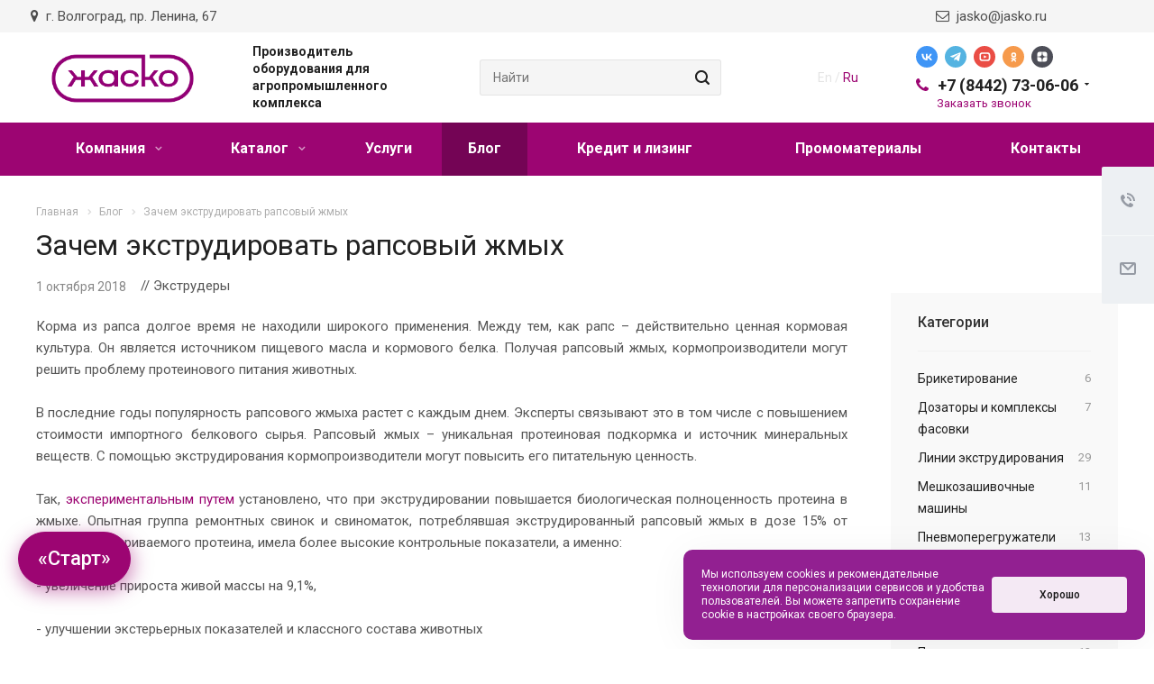

--- FILE ---
content_type: text/html; charset=UTF-8
request_url: https://jasko.ru/info/zachem-ekstrudirovat-rapsovyy-zhmykh/
body_size: 32283
content:
<!DOCTYPE html>
<html xmlns="http://www.w3.org/1999/xhtml" xml:lang="ru" lang="ru" class="  ">
	<head><link rel="next" href="https://jasko.ru/info/zachem-ekstrudirovat-rapsovyy-zhmykh/?PAGEN_1=2">
						<title>Зачем экструдировать рапсовый жмых</title>
		<meta name="viewport" content="initial-scale=1.0, width=device-width" />
		<meta name="HandheldFriendly" content="true" />
		<meta name="yes" content="yes" />
		<meta name="apple-mobile-web-app-status-bar-style" content="black" />
		<meta name="SKYPE_TOOLBAR" content="SKYPE_TOOLBAR_PARSER_COMPATIBLE" />
		<meta http-equiv="Content-Type" content="text/html; charset=UTF-8" />
<meta name="description" content="Статья в блоге: Зачем экструдировать рапсовый жмых. Экструдеры" />
<link href="https://fonts.googleapis.com/css?family=Roboto:300italic,400italic,500italic,700italic,400,300,500,700subset=latin,cyrillic-ext"  rel="stylesheet" />
<link href="/bitrix/cache/css/s1/aspro-allcorp2/template_dc7cae540656789add23a135a6811978/template_dc7cae540656789add23a135a6811978_v1.css?1766564882834715"  data-template-style="true" rel="stylesheet" />
<script>if(!window.BX)window.BX={};if(!window.BX.message)window.BX.message=function(mess){if(typeof mess==='object'){for(let i in mess) {BX.message[i]=mess[i];} return true;}};</script>
<script>(window.BX||top.BX).message({"JS_CORE_LOADING":"Загрузка...","JS_CORE_NO_DATA":"- Нет данных -","JS_CORE_WINDOW_CLOSE":"Закрыть","JS_CORE_WINDOW_EXPAND":"Развернуть","JS_CORE_WINDOW_NARROW":"Свернуть в окно","JS_CORE_WINDOW_SAVE":"Сохранить","JS_CORE_WINDOW_CANCEL":"Отменить","JS_CORE_WINDOW_CONTINUE":"Продолжить","JS_CORE_H":"ч","JS_CORE_M":"м","JS_CORE_S":"с","JSADM_AI_HIDE_EXTRA":"Скрыть лишние","JSADM_AI_ALL_NOTIF":"Показать все","JSADM_AUTH_REQ":"Требуется авторизация!","JS_CORE_WINDOW_AUTH":"Войти","JS_CORE_IMAGE_FULL":"Полный размер"});</script>

<script src="/bitrix/js/main/core/core.js?1739872226498062"></script>

<script>BX.Runtime.registerExtension({"name":"main.core","namespace":"BX","loaded":true});</script>
<script>BX.setJSList(["\/bitrix\/js\/main\/core\/core_ajax.js","\/bitrix\/js\/main\/core\/core_promise.js","\/bitrix\/js\/main\/polyfill\/promise\/js\/promise.js","\/bitrix\/js\/main\/loadext\/loadext.js","\/bitrix\/js\/main\/loadext\/extension.js","\/bitrix\/js\/main\/polyfill\/promise\/js\/promise.js","\/bitrix\/js\/main\/polyfill\/find\/js\/find.js","\/bitrix\/js\/main\/polyfill\/includes\/js\/includes.js","\/bitrix\/js\/main\/polyfill\/matches\/js\/matches.js","\/bitrix\/js\/ui\/polyfill\/closest\/js\/closest.js","\/bitrix\/js\/main\/polyfill\/fill\/main.polyfill.fill.js","\/bitrix\/js\/main\/polyfill\/find\/js\/find.js","\/bitrix\/js\/main\/polyfill\/matches\/js\/matches.js","\/bitrix\/js\/main\/polyfill\/core\/dist\/polyfill.bundle.js","\/bitrix\/js\/main\/core\/core.js","\/bitrix\/js\/main\/polyfill\/intersectionobserver\/js\/intersectionobserver.js","\/bitrix\/js\/main\/lazyload\/dist\/lazyload.bundle.js","\/bitrix\/js\/main\/polyfill\/core\/dist\/polyfill.bundle.js","\/bitrix\/js\/main\/parambag\/dist\/parambag.bundle.js"]);
</script>

<script>(window.BX||top.BX).message({"LANGUAGE_ID":"ru","FORMAT_DATE":"DD.MM.YYYY","FORMAT_DATETIME":"DD.MM.YYYY HH:MI:SS","COOKIE_PREFIX":"BITRIX_SM","SERVER_TZ_OFFSET":"10800","UTF_MODE":"Y","SITE_ID":"s1","SITE_DIR":"\/","USER_ID":"","SERVER_TIME":1768950273,"USER_TZ_OFFSET":0,"USER_TZ_AUTO":"Y","bitrix_sessid":"a228dcad0b694633f2f60022851ad241"});</script>


<script src="/bitrix/js/main/jquery/jquery-2.2.4.min.js?167929133685578"></script>
<script src="/bitrix/js/main/ajax.js?156017372935509"></script>
<script>BX.setCSSList(["\/bitrix\/templates\/aspro-allcorp2\/css\/bootstrap.css","\/bitrix\/templates\/aspro-allcorp2\/css\/fonts\/font-awesome\/css\/font-awesome.min.css","\/bitrix\/templates\/aspro-allcorp2\/vendor\/flexslider\/flexslider.css","\/bitrix\/templates\/aspro-allcorp2\/css\/jquery.fancybox.css","\/bitrix\/templates\/aspro-allcorp2\/css\/theme-elements.css","\/bitrix\/templates\/aspro-allcorp2\/css\/theme-responsive.css","\/bitrix\/templates\/aspro-allcorp2\/css\/jquery.mCustomScrollbar.min.css","\/bitrix\/templates\/aspro-allcorp2\/css\/print.css","\/bitrix\/templates\/aspro-allcorp2\/css\/animation\/animate.min.css","\/bitrix\/templates\/aspro-allcorp2\/css\/animation\/animation_ext.css","\/bitrix\/templates\/aspro-allcorp2\/css\/bootstrap-datetimepicker.min.css","\/bitrix\/templates\/aspro-allcorp2\/css\/h1-normal.css","\/bitrix\/templates\/aspro-allcorp2\/css\/blocks\/line-block.css","\/bitrix\/templates\/.default\/ajax\/ajax.css","\/bitrix\/templates\/aspro-allcorp2\/css\/width-3.css","\/bitrix\/templates\/aspro-allcorp2\/css\/font-10.css","\/bitrix\/templates\/aspro-allcorp2\/css\/page-title-1.css","\/bitrix\/templates\/aspro-allcorp2\/components\/bitrix\/search.title\/fixed\/style.css","\/bitrix\/templates\/aspro-allcorp2\/styles.css","\/bitrix\/templates\/aspro-allcorp2\/template_styles.css","\/bitrix\/templates\/aspro-allcorp2\/css\/responsive.css","\/bitrix\/templates\/aspro-allcorp2\/themes\/CUSTOM_s1\/colors.css","\/bitrix\/templates\/aspro-allcorp2\/bg_color\/light\/bgcolors.css","\/bitrix\/templates\/aspro-allcorp2\/css\/custom.css"]);</script>
<script data-skip-moving='true'>window['asproRecaptcha'] = {params: {'recaptchaColor':'light','recaptchaLogoShow':'y','recaptchaSize':'normal','recaptchaBadge':'bottomright','recaptchaLang':'ru'},key: '6LdRGawUAAAAAOp6zAHLzYDSuGY_C2CQe4y4Jo0V',ver: '2'};</script>
<script data-skip-moving='true'>!function(c,t,n,p){function s(e){var a=t.getElementById(e);if(a&&!(a.className.indexOf("g-recaptcha")<0)&&c.grecaptcha)if("3"==c[p].ver)a.innerHTML='<textarea class="g-recaptcha-response" style="display:none;resize:0;" name="g-recaptcha-response"></textarea>',grecaptcha.ready(function(){grecaptcha.execute(c[p].key,{action:"maxscore"}).then(function(e){a.innerHTML='<textarea class="g-recaptcha-response" style="display:none;resize:0;" name="g-recaptcha-response">'+e+"</textarea>"})});else{if(a.children.length)return;var r=grecaptcha.render(e,{sitekey:c[p].key+"",theme:c[p].params.recaptchaColor+"",size:c[p].params.recaptchaSize+"",callback:"onCaptchaVerify"+c[p].params.recaptchaSize,badge:c[p].params.recaptchaBadge});$(a).attr("data-widgetid",r)}}c.onLoadRenderRecaptcha=function(){var e=[];for(var a in c[n].args)if(c[n].args.hasOwnProperty(a)){var r=c[n].args[a][0];-1==e.indexOf(r)&&(e.push(r),s(r))}c[n]=function(e){s(e)}},c[n]=c[n]||function(){var e,a,r;c[n].args=c[n].args||[],c[n].args.push(arguments),a="recaptchaApiLoader",(e=t).getElementById(a)||((r=e.createElement("script")).id=a,r.src="//www.google.com/recaptcha/api.js?hl="+c[p].params.recaptchaLang+"&onload=onLoadRenderRecaptcha&render="+("3"==c[p].ver?c[p].key:"explicit"),e.head.appendChild(r))}}(window,document,"renderRecaptchaById","asproRecaptcha");</script>
<script data-skip-moving='true'>!function(){function d(a){for(var e=a;e;)if("form"===(e=e.parentNode).nodeName.toLowerCase())return e;return null}function i(a){var e=[],t=null,n=!1;void 0!==a&&(n=null!==a),t=n?a.getElementsByTagName("input"):document.getElementsByName("captcha_word");for(var r=0;r<t.length;r++)"captcha_word"===t[r].name&&e.push(t[r]);return e}function l(a){for(var e=[],t=a.getElementsByTagName("img"),n=0;n<t.length;n++)!/\/bitrix\/tools\/captcha.php\?(captcha_code|captcha_sid)=[^>]*?/i.test(t[n].src)&&"captcha"!==t[n].id||e.push(t[n]);return e}function h(a){var e="recaptcha-dynamic-"+(new Date).getTime();if(null!==document.getElementById(e)){for(var t=null;t=Math.floor(65535*Math.random()),null!==document.getElementById(e+t););e+=t}var n=document.createElement("div");n.id=e,n.className="g-recaptcha",n.attributes["data-sitekey"]=window.asproRecaptcha.key,a.parentNode&&(a.parentNode.className+=" recaptcha_text",a.parentNode.replaceChild(n,a)),"3"==window.asproRecaptcha.ver&&(a.closest(".captcha-row").style.display="none"),renderRecaptchaById(e)}function a(){for(var a,e,t,n,r=function(){var a=i(null);if(0===a.length)return[];for(var e=[],t=0;t<a.length;t++){var n=d(a[t]);null!==n&&e.push(n)}return e}(),c=0;c<r.length;c++){var o=r[c],p=i(o);if(0!==p.length){var s=l(o);if(0!==s.length){for(a=0;a<p.length;a++)h(p[a]);for(a=0;a<s.length;a++)t=s[a],n="[data-uri]",t.attributes.src=n,t.style.display="none","src"in t&&(t.parentNode&&-1===t.parentNode.className.indexOf("recaptcha_tmp_img")&&(t.parentNode.className+=" recaptcha_tmp_img"),t.src=n);e=o,"function"==typeof $&&$(e).find(".captcha-row label > span").length&&$(e).find(".captcha-row label > span").html(BX.message("RECAPTCHA_TEXT")+' <span class="star">*</span>')}}}}document.addEventListener?document.addEventListener("DOMNodeInserted",function(){try{return(function(){if("undefined"!=typeof renderRecaptchaById)for(var a=document.getElementsByClassName("g-recaptcha"),e=0;e<a.length;e++){var t=a[e];if(0===t.innerHTML.length){var n=t.id;if("string"==typeof n&&0!==n.length){if("3"==window.asproRecaptcha.ver)t.closest(".captcha-row").style.display="none";else if("function"==typeof $){var r=$(t).closest(".captcha-row");r.length&&(r.addClass(window.asproRecaptcha.params.recaptchaSize+" logo_captcha_"+window.asproRecaptcha.params.recaptchaLogoShow+" "+window.asproRecaptcha.params.recaptchaBadge),r.find(".captcha_image").addClass("recaptcha_tmp_img"),r.find(".captcha_input").addClass("recaptcha_text"),"invisible"!==window.asproRecaptcha.params.recaptchaSize&&(r.find("input.recaptcha").length||$('<input type="text" class="recaptcha" value="" />').appendTo(r)))}renderRecaptchaById(n)}}}}(),window.renderRecaptchaById&&window.asproRecaptcha&&window.asproRecaptcha.key)?(a(),!0):(console.error("Bad captcha keys or module error"),!0)}catch(a){return console.error(a),!0}},!1):console.warn("Your browser does not support dynamic ReCaptcha replacement")}();</script>
<script>BX.message({'JS_REQUIRED':'Заполните это поле!','JS_FORMAT':'Неверный формат!','JS_FILE_EXT':'Недопустимое расширение файла!','JS_PASSWORD_COPY':'Пароли не совпадают!','JS_PASSWORD_LENGTH':'Минимум 6 символов!','JS_ERROR':'Неверно заполнено поле!','JS_FILE_SIZE':'Максимальный размер 5мб!','JS_FILE_BUTTON_NAME':'Выберите файл','JS_FILE_DEFAULT':'Файл не найден','JS_DATE':'Некорректная дата!','JS_DATETIME':'Некорректная дата/время!','JS_REQUIRED_LICENSES':'Согласитесь с условиями','S_CALLBACK':'Заказать звонок','S_QUESTION':'Задать вопрос','S_ASK_QUESTION':'Задать вопрос','ERROR_INCLUDE_MODULE_DIGITAL_TITLE':'Ошибка подключения модуля &laquo;Аспро: Digital-компания&raquo;','ERROR_INCLUDE_MODULE_DIGITAL_TEXT':'Ошибка подключения модуля &laquo;Аспро: Digital-компания&raquo;.<br />Пожалуйста установите модуль и повторите попытку','S_SERVICES':'Наши услуги','S_SERVICES_SHORT':'Услуги','S_TO_ALL_SERVICES':'Все услуги','S_CATALOG':'Каталог товаров','S_CATALOG_SHORT':'Каталог','S_TO_ALL_CATALOG':'Весь каталог','S_CATALOG_FAVORITES':'Наши товары','S_CATALOG_FAVORITES_SHORT':'Товары','S_NEWS':'Новости','S_TO_ALL_NEWS':'Все новости','S_COMPANY':'О компании','S_OTHER':'Прочее','S_CONTENT':'Контент','T_JS_ARTICLE':'Артикул: ','T_JS_NAME':'Наименование: ','T_JS_PRICE':'Цена: ','T_JS_QUANTITY':'Количество: ','T_JS_SUMM':'Сумма: ','FANCY_CLOSE':'Закрыть','FANCY_NEXT':'Вперед','FANCY_PREV':'Назад','CUSTOM_COLOR_CHOOSE':'Выбрать','CUSTOM_COLOR_CANCEL':'Отмена','S_MOBILE_MENU':'Меню','DIGITAL_T_MENU_BACK':'Назад','DIGITAL_T_MENU_CALLBACK':'Обратная связь','DIGITAL_T_MENU_CONTACTS_TITLE':'Будьте на связи','TITLE_BASKET':'В корзине товаров на #SUMM#','BASKET_SUMM':'#SUMM#','EMPTY_BASKET':'Корзина пуста','TITLE_BASKET_EMPTY':'Корзина пуста','BASKET':'Корзина','SEARCH_TITLE':'Поиск','SOCIAL_TITLE':'Оставайтесь на связи','LOGIN':'Войти','MY_CABINET':'Мой кабинет','SUBSCRIBE_TITLE':'Будьте всегда в курсе','HEADER_SCHEDULE':'Время работы','SEO_TEXT':'SEO описание','COMPANY_IMG':'Картинка компании','COMPANY_TEXT':'Описание компании','JS_RECAPTCHA_ERROR':'Пройдите проверку','JS_PROCESSING_ERROR':'Согласитесь с условиями!','CONFIG_SAVE_SUCCESS':'Настройки сохранены','CONFIG_SAVE_FAIL':'Ошибка сохранения настроек','RELOAD_PAGE':'Обновить страницу','REFRESH':'Поменять картинку','RECAPTCHA_TEXT':'Подтвердите, что вы не робот','DATE_TIME_DAYS_1':'Пн','DATE_TIME_DAYS_2':'Вт','DATE_TIME_DAYS_3':'Ср','DATE_TIME_DAYS_4':'Чт','DATE_TIME_DAYS_5':'Пт','DATE_TIME_DAYS_6':'Сб','DATE_TIME_DAYS_7':'Вс','DATE_TIME_DAYS_FULL_1':'Понедельник','DATE_TIME_DAYS_FULL_2':'Вторник','DATE_TIME_DAYS_FULL_3':'Среда','DATE_TIME_DAYS_FULL_4':'Четверг','DATE_TIME_DAYS_FULL_5':'Пятница','DATE_TIME_DAYS_FULL_6':'Суббота','DATE_TIME_DAYS_FULL_7':'Воскресенье','DATE_TIME_DAYS_SHORT_1':'Пнд','DATE_TIME_DAYS_SHORT_2':'Втр','DATE_TIME_DAYS_SHORT_3':'Срд','DATE_TIME_DAYS_SHORT_4':'Чтв','DATE_TIME_DAYS_SHORT_5':'Птн','DATE_TIME_DAYS_SHORT_6':'Суб','DATE_TIME_DAYS_SHORT_7':'Вск','DATE_TIME_MOUNTH_1':'Январь','DATE_TIME_MOUNTH_2':'Февраль','DATE_TIME_MOUNTH_3':'Март','DATE_TIME_MOUNTH_4':'Апрель','DATE_TIME_MOUNTH_5':'Май','DATE_TIME_MOUNTH_6':'Июнь','DATE_TIME_MOUNTH_7':'Июль','DATE_TIME_MOUNTH_8':'Август','DATE_TIME_MOUNTH_9':'Сентябрь','DATE_TIME_MOUNTH_10':'Октябрь','DATE_TIME_MOUNTH_11':'Ноябрь','DATE_TIME_MOUNTH_12':'Декабрь','DATE_TIME_MOUNTH_SHORT_1':'Янв','DATE_TIME_MOUNTH_SHORT_2':'Фев','DATE_TIME_MOUNTH_SHORT_3':'Мар','DATE_TIME_MOUNTH_SHORT_4':'Апр','DATE_TIME_MOUNTH_SHORT_5':'Май','DATE_TIME_MOUNTH_SHORT_6':'Июн','DATE_TIME_MOUNTH_SHORT_7':'Июл','DATE_TIME_MOUNTH_SHORT_8':'Авг','DATE_TIME_MOUNTH_SHORT_9':'Сен','DATE_TIME_MOUNTH_SHORT_10':'Окт','DATE_TIME_MOUNTH_SHORT_11':'Ноя','DATE_TIME_MOUNTH_SHORT_12':'Дек','DATE_TIME_TODAY':'Сегодня','/var/www/www-root/data/www/jasko.ru/bitrix/templates/aspro-allcorp2/components/bitrix/news.list/news-project/lang/ru/template.php':{'SHOW_PROJECT':' '}})</script>
<link rel="shortcut icon" href="/favicon.png" type="image/png" />
<link rel="apple-touch-icon" sizes="180x180" href="/upload/CAllcorp2/50a/cqlbka0paoaivw4af6us5hn3muogweeb.png" />
<meta property="og:title" content="Зачем экструдировать рапсовый жмых" />
<meta property="og:type" content="website" />
<meta property="og:image" content="https://jasko.ru/upload/iblock/590/5903fab310b6b8ae477198d0302a9b92.png" />
<link rel="image_src" href="https://jasko.ru/upload/iblock/590/5903fab310b6b8ae477198d0302a9b92.png"  />
<meta property="og:url" content="https://jasko.ru/info/zachem-ekstrudirovat-rapsovyy-zhmykh/" />
<meta property="og:description" content="Статья в блоге: Зачем экструдировать рапсовый жмых. Экструдеры" />
<script>
function nsCookieBtn(){ 
	let alertWindow = document.getElementById('ns-cookiesaccept'); alertWindow.remove();
	let cookie_string = 'COOKIE_ACCEPT_V2' + '=' + escape('Y'); 
	let expires = new Date((new Date).getTime() + (7 * 60 * 60 * 24 * 1000)); 
	cookie_string += '; expires=' + expires.toUTCString(); 
	cookie_string += '; path=' + escape ('/'); 
	document.cookie = cookie_string; 	
}
function nsCookieCheck(){
	let CookieValue = 'N'; 
	let value = '; ' + document.cookie;
	let parts = value.split('; ' + 'COOKIE_ACCEPT_V2' + '=');
	if (parts.length == 2)  
		CookieValue = parts.pop().split(';').shift();
	if(CookieValue != 'Y') {
		document.addEventListener('DOMContentLoaded', function() {
			let div = document.createElement('div'); 
			div.innerHTML = '<div id="ns-cookiesaccept" class="ns-cookiesaccept"> <div class="ns-cookiesaccept-text">Мы используем cookies и рекомендательные технологии для персонализации сервисов и удобства пользователей. Вы можете запретить сохранение cookie в настройках своего браузера.</div> <div> <div class="ns-cookiesaccept-button" id="ns-cookiesaccept-button" onclick="nsCookieBtn()">Хорошо</div> </div> </div> ';
			document.body.appendChild(div);
		});	
	}
}
nsCookieCheck();
</script>
 <style> .ns-cookiesaccept {display:flex; align-items: center; gap: 15px; margin:0; padding: 20px; width:40%; color: #ffffff; background: #922091; border-radius: 10px; box-shadow: 0px 4px 43.5px 0px rgba(0, 0, 0, 0.05); box-sizing: border-box; position:fixed; bottom: 10px; right: 10px; z-index: 100001; } .ns-cookiesaccept-text {font-size: 12px; line-height:125%} .ns-cookiesaccept a, .ns-cookiesaccept a:visited {display:inline;color:inherit;text-decoration:underline} .ns-cookiesaccept-button {display:block; padding: 0 25px; min-width: 150px; height: 40px; color: #171717; font-weight: 500; font-size:12px; text-align: center; text-decoration: none; background: rgba(255, 255, 255, .9); border-radius: 4px; cursor: pointer; *overflow: visible; white-space: nowrap; box-sizing: border-box; line-height: 40px; transition: all .2s ease; user-select: none} .ns-cookiesaccept-button:hover {background: rgba(255, 255, 255, 1)} @media only screen and (max-width: 1200px) { .ns-cookiesaccept {padding: 10px} .ns-cookiesaccept {width: 60%} } @media only screen and (max-width: 800px) { .ns-cookiesaccept {width: calc(100% - 20px)} } @media only screen and (max-width: 500px) { .ns-cookiesaccept {flex-wrap: wrap} } </style> 



<script src="/bitrix/templates/aspro-allcorp2/js/browser.js?1707730431996"></script>
<script src="/bitrix/templates/aspro-allcorp2/js/jquery.actual.min.js?15601737371239"></script>
<script src="/bitrix/templates/aspro-allcorp2/js/jquery.fancybox.js?170773042548771"></script>
<script src="/bitrix/templates/aspro-allcorp2/vendor/jquery.easing.js?15601737378097"></script>
<script src="/bitrix/templates/aspro-allcorp2/vendor/jquery.appear.js?15601737373188"></script>
<script src="/bitrix/templates/aspro-allcorp2/vendor/jquery.cookie.js?15601737372247"></script>
<script src="/bitrix/templates/aspro-allcorp2/vendor/bootstrap.js?156017373727908"></script>
<script src="/bitrix/templates/aspro-allcorp2/vendor/flexslider/jquery.flexslider.js?156017373755194"></script>
<script src="/bitrix/templates/aspro-allcorp2/vendor/jquery.validate.min.js?156017373722254"></script>
<script src="/bitrix/templates/aspro-allcorp2/js/jquery.uniform.min.js?15601737378308"></script>
<script src="/bitrix/templates/aspro-allcorp2/js/jquery-ui.min.js?156017373732162"></script>
<script src="/bitrix/templates/aspro-allcorp2/js/jqModal.js?170773041611039"></script>
<script src="/bitrix/templates/aspro-allcorp2/js/detectmobilebrowser.js?15601737372203"></script>
<script src="/bitrix/templates/aspro-allcorp2/js/matchMedia.js?15601737371700"></script>
<script src="/bitrix/templates/aspro-allcorp2/js/jquery.alphanumeric.js?15601737371972"></script>
<script src="/bitrix/templates/aspro-allcorp2/js/jquery.autocomplete.js?156017373732714"></script>
<script src="/bitrix/templates/aspro-allcorp2/js/jquery.mousewheel.min.js?17077303992609"></script>
<script src="/bitrix/templates/aspro-allcorp2/js/jquery.mCustomScrollbar.js?170773039792949"></script>
<script src="/bitrix/templates/aspro-allcorp2/js/jquery.mobile.custom.touch.min.js?17077304317684"></script>
<script src="/bitrix/templates/aspro-allcorp2/js/bootstrap-datetimepicker.min.js?170773040939221"></script>
<script src="/bitrix/templates/aspro-allcorp2/js/bootstrap-datetimepicker.ru.js?17077304092055"></script>
<script src="/bitrix/templates/aspro-allcorp2/js/general.js?1710419900181521"></script>
<script src="/bitrix/templates/aspro-allcorp2/js/scrollTabs.js?170773040213520"></script>
<script src="/bitrix/templates/aspro-allcorp2/js/custom.js?17078043731571"></script>
<script src="/bitrix/components/bitrix/search.title/script.js?15601737249847"></script>
<script src="/bitrix/templates/aspro-allcorp2/components/bitrix/search.title/corp/script.js?170773039610017"></script>
<script src="/bitrix/templates/aspro-allcorp2/components/bitrix/search.title/fixed/script.js?170773039610017"></script>
<script src="/bitrix/templates/aspro-allcorp2/js/jquery.inputmask.bundle.min.js?156017373770933"></script>
<script src="/bitrix/templates/aspro-allcorp2/components/bitrix/news.detail/blog/script.js?1560173737575"></script>
<script>var _ba = _ba || []; _ba.push(["aid", "d6d4cf742503bc82392bcdfdf3f0ad6b"]); _ba.push(["host", "jasko.ru"]); (function() {var ba = document.createElement("script"); ba.type = "text/javascript"; ba.async = true;ba.src = (document.location.protocol == "https:" ? "https://" : "http://") + "bitrix.info/ba.js";var s = document.getElementsByTagName("script")[0];s.parentNode.insertBefore(ba, s);})();</script>


				

<!-- Marquiz script start -->
<script>
(function(w, d, s, o){
  var j = d.createElement(s); j.async = true; j.src = '//script.marquiz.ru/v2.js';j.onload = function() {
    if (document.readyState !== 'loading') Marquiz.init(o);
    else document.addEventListener("DOMContentLoaded", function() {
      Marquiz.init(o);
    });
  };
  d.head.insertBefore(j, d.head.firstElementChild);
})(window, document, 'script', {
    host: '//quiz.marquiz.ru',
    region: 'ru',
    id: '6901ac46494887001981a398',
    autoOpen: false,
    autoOpenFreq: 'once',
    openOnExit: false,
    disableOnMobile: false
  }
);
</script>
<!-- Marquiz script end -->


	</head>
		<body class=" header_nopacity header_fill_colored side_left all_title_2 mfixed_N mfixed_view_always fill_bg_n mheader-vcustom footer-v1  header-vcustom title-v1 with_phones ">
		<div id="panel"></div>

		
				<script>
		var arBasketItems = {};
		var arAllcorp2Options = ({
			'SITE_DIR' : '/',
			'SITE_ID' : 's1',
			'SITE_TEMPLATE_PATH' : '/bitrix/templates/aspro-allcorp2',
			'SITE_ADDRESS' : "'jasko.ru,jasko.ru'",
			'THEME' : ({
				'THEME_SWITCHER' : 'N',
				'BASE_COLOR' : 'CUSTOM',
				'BASE_COLOR_CUSTOM' : '#9c0572',
				'LOGO_IMAGE' : '/upload/CAllcorp2/7b4/s3z4c3isbvd5erhl1v2mv00ktbojjp0m.png',
				'LOGO_IMAGE_LIGHT' : '',
				'TOP_MENU' : 'N',
				'TOP_MENU_FIXED' : 'Y',
				'COLORED_LOGO' : 'N',
				'SIDE_MENU' : 'LEFT',
				'SCROLLTOTOP_TYPE' : 'ROUND_COLOR',
				'SCROLLTOTOP_POSITION' : 'PADDING',
				'SCROLLTOTOP_POSITION_RIGHT' : '',
				'SCROLLTOTOP_POSITION_BOTTOM' : '',
				'CAPTCHA_FORM_TYPE' : 'Y',
				'PHONE_MASK' : '',
				'VALIDATE_PHONE_MASK' : '',
				'DATE_MASK' : 'dd.mm.yyyy',
				'DATE_PLACEHOLDER' : 'дд.мм.гггг',
				'VALIDATE_DATE_MASK' : '^[0-9]{1,2}\.[0-9]{1,2}\.[0-9]{4}$',
				'DATETIME_MASK' : 'dd.mm.yyyy h:s',
				'DATETIME_PLACEHOLDER' : 'дд.мм.гггг чч:мм',
				'VALIDATE_DATETIME_MASK' : '^[0-9]{1,2}\.[0-9]{1,2}\.[0-9]{4} [0-9]{1,2}\:[0-9]{1,2}$',
				'VALIDATE_FILE_EXT' : 'png|jpg|jpeg|gif|doc|docx|xls|xlsx|txt|pdf|odt|rtf',
				'SOCIAL_VK' : 'https://vk.com/ao_jasko',
				'SOCIAL_FACEBOOK' : '',
				'SOCIAL_TWITTER' : '',
				'SOCIAL_YOUTUBE' : 'https://www.youtube.com/channel/UCruf_i27EYj9LcyLlsHO2gg?sub_confirmation=1',
				'SOCIAL_ODNOKLASSNIKI' : 'https://ok.ru/group/70000004840067',
				'SOCIAL_GOOGLEPLUS' : '',
				'BANNER_WIDTH' : '',
				'TEASERS_INDEX' : 'Y',
				'CATALOG_INDEX' : 'N',
				'PORTFOLIO_INDEX' : 'Y',
				'INSTAGRAMM_INDEX' : 'N',
				'BIGBANNER_ANIMATIONTYPE' : 'SLIDE_HORIZONTAL',
				'BIGBANNER_SLIDESSHOWSPEED' : '7000',
				'BIGBANNER_ANIMATIONSPEED' : '600',
				'PARTNERSBANNER_SLIDESSHOWSPEED' : '5000',
				'PARTNERSBANNER_ANIMATIONSPEED' : '600',
				'ORDER_VIEW' : 'N',
				'ORDER_BASKET_VIEW' : 'FLY',
				'URL_BASKET_SECTION' : '/cart/',
				'URL_ORDER_SECTION' : '/cart/order/',
				'PAGE_WIDTH' : '3',
				'PAGE_CONTACTS' : '1',
				'CATALOG_BLOCK_TYPE' : 'catalog_table',
				'HEADER_TYPE' : 'custom',
				'HEADER_TOP_LINE' : '',
				'HEADER_FIXED' : '2',
				'HEADER_MOBILE' : 'custom',
				'HEADER_MOBILE_MENU' : '1',
				'HEADER_MOBILE_MENU_SHOW_TYPE' : '',
				'TYPE_SEARCH' : 'fixed',
				'PAGE_TITLE' : '1',
				'INDEX_TYPE' : 'index2',
				'FOOTER_TYPE' : '1',
				'REGIONALITY_SEARCH_ROW' : 'N',
				'FOOTER_TYPE' : '1',
				'PRINT_BUTTON' : 'N',
				'SHOW_SMARTFILTER' : 'N',
				'LICENCE_CHECKED' : 'N',
				'FILTER_VIEW' : 'HORIZONTAL',
				'YA_GOLAS' : 'Y',
				'YA_COUNTER_ID' : '91083',
				'USE_FORMS_GOALS' : 'SINGLE',
				'USE_SALE_GOALS' : 'Y',
				'USE_DEBUG_GOALS' : 'N',
				'DEFAULT_MAP_MARKET' : 'N',
				'IS_BASKET_PAGE' : '',
				'IS_ORDER_PAGE' : '',
				'COMPACT_FOOTER_MOBILE' : 'Y',
				'SHOW_BASKET_NOTICE': 'Y',
				'SHOW_BASKET_ONADDTOCART': 'Y',
			}),
			"PRESETS": [{'ID':'968','TITLE':'Тип 1','DESCRIPTION':'','IMG':'/bitrix/images/aspro.allcorp2/themes/preset968_1573817463.png','OPTIONS':{'THEME_SWITCHER':'Y','BASE_COLOR':'10','BASE_COLOR_CUSTOM':'0088cc','SHOW_BG_BLOCK':'N','COLORED_LOGO':'Y','PAGE_WIDTH':'3','FONT_STYLE':'10','MENU_COLOR':'NONE','LEFT_BLOCK':'1','SIDE_MENU':'LEFT','H1_STYLE':'2','TYPE_SEARCH':'fixed','PAGE_TITLE':'5','HOVER_TYPE_IMG':'blink','SHOW_LICENCE':'Y','MAX_DEPTH_MENU':'3','HIDE_SITE_NAME_TITLE':'Y','SHOW_CALLBACK':'Y','PRINT_BUTTON':'N','USE_GOOGLE_RECAPTCHA':'N','GOOGLE_RECAPTCHA_SHOW_LOGO':'Y','HIDDEN_CAPTCHA':'Y','INSTAGRAMM_WIDE_BLOCK':'N','BIGBANNER_HIDEONNARROW':'N','INDEX_TYPE':{'VALUE':'index1','SUB_PARAMS':{'BIG_BANNER_INDEX':'Y','FLOAT_BANNERS_INDEX':{'VALUE':'Y','TEMPLATE':'front-banners-float'},'CATALOG_SECTIONS_INDEX':'Y','TEASERS_INDEX':'Y','NEWS_INDEX':'Y','BLOG_INDEX':'Y','PORTFOLIO_INDEX':{'VALUE':'N','TEMPLATE':'front-projects_1'},'CATALOG_INDEX':'Y','REVIEWS_INDEX':'Y','INSTAGRAMM_INDEX':'Y','COMPANY_INDEX':'Y','PARTNERS_INDEX':'Y','MAP_INDEX':'N'},'ORDER':'BIG_BANNER_INDEX,FLOAT_BANNERS_INDEX,CATALOG_SECTIONS_INDEX,CATALOG_INDEX,TEASERS_INDEX,NEWS_INDEX,BLOG_INDEX,PORTFOLIO_INDEX,REVIEWS_INDEX,INSTAGRAMM_INDEX,COMPANY_INDEX,PARTNERS_INDEX,MAP_INDEX'},'FRONT_PAGE_BRANDS':'brands_slider','FRONT_PAGE_SECTIONS':'front_sections_only','TOP_MENU_FIXED':'Y','HEADER_TYPE':'1','USE_REGIONALITY':'Y','FILTER_VIEW':'COMPACT','SEARCH_VIEW_TYPE':'with_filter','USE_FAST_VIEW_PAGE_DETAIL':'fast_view_1','SHOW_TOTAL_SUMM':'Y','CHANGE_TITLE_ITEM':'N','VIEW_TYPE_HIGHLOAD_PROP':'N','SHOW_HEADER_GOODS':'Y','SEARCH_HIDE_NOT_AVAILABLE':'N','LEFT_BLOCK_CATALOG_ICONS':'N','SHOW_CATALOG_SECTIONS_ICONS':'Y','LEFT_BLOCK_CATALOG_DETAIL':'Y','CATALOG_COMPARE':'Y','CATALOG_PAGE_DETAIL':'element_1','SHOW_BREADCRUMBS_CATALOG_SUBSECTIONS':'Y','SHOW_BREADCRUMBS_CATALOG_CHAIN':'H1','TYPE_SKU':'TYPE_1','DETAIL_PICTURE_MODE':'POPUP','MENU_POSITION':'LINE','MENU_TYPE_VIEW':'HOVER','VIEWED_TYPE':'LOCAL','VIEWED_TEMPLATE':'HORIZONTAL','USE_WORD_EXPRESSION':'Y','ORDER_BASKET_VIEW':'FLY','ORDER_BASKET_COLOR':'DARK','SHOW_BASKET_ONADDTOCART':'Y','SHOW_BASKET_PRINT':'Y','SHOW_BASKET_ON_PAGES':'N','USE_PRODUCT_QUANTITY_LIST':'Y','USE_PRODUCT_QUANTITY_DETAIL':'Y','ONE_CLICK_BUY_CAPTCHA':'N','SHOW_ONECLICKBUY_ON_BASKET_PAGE':'Y','ONECLICKBUY_SHOW_DELIVERY_NOTE':'N','PAGE_CONTACTS':'3','CONTACTS_USE_FEEDBACK':'Y','CONTACTS_USE_MAP':'Y','BLOG_PAGE':'list_elements_2','PROJECTS_PAGE':'list_elements_2','NEWS_PAGE':'list_elements_2','STAFF_PAGE':'list_elements_1','PARTNERS_PAGE':'list_elements_1','PARTNERS_PAGE_DETAIL':'element_4','VACANCY_PAGE':'list_elements_1','LICENSES_PAGE':'list_elements_1','FOOTER_TYPE':'1','ADV_TOP_HEADER':'N','ADV_TOP_UNDERHEADER':'N','ADV_SIDE':'Y','ADV_CONTENT_TOP':'N','ADV_CONTENT_BOTTOM':'N','ADV_FOOTER':'N','HEADER_MOBILE_FIXED':'Y','HEADER_MOBILE':'1','HEADER_MOBILE_MENU':'2','HEADER_MOBILE_MENU_OPEN':'1','PERSONAL_ONEFIO':'Y','LOGIN_EQUAL_EMAIL':'N','YA_GOALS':'N','YANDEX_ECOMERCE':'N','GOOGLE_ECOMERCE':'N','CALLBACK_BUTTON':'Y','RIGHT_FORM_BLOCK':'Y','USE_BITRIX_FORM':'Y','USE_LAZY_LOAD':'Y','VIEW_TYPE_LEFT_BLOCK':'with_tizers','COUNT_ITEMS_IN_LINE_MENU':'4','ORDER_VIEW':'Y','SHOW_SMARTFILTER':'Y','SHOW_LEFT_BLOCK':'Y','SECTIONS_TYPE_VIEW_CATALOG':'sections_2','SECTION_TYPE_VIEW_CATALOG':'section_2','ELEMENTS_TABLE_TYPE_VIEW':'catalog_table_2','SECTIONS_TYPE_VIEW':'sections_1','SECTION_TYPE_VIEW':'section_2','ELEMENTS_PAGE':'list_elements_1','ELEMENT_PAGE_DETAIL':'element_1','ELEMENTS_PROJECT_PAGE':'list_elements_2','SHOW_PROJECTS_MAP':'Y','SHOW_PROJECTS_MAP_DETAIL':'Y','COMPACT_MOBILE_MENU':'Y','FIXED_MOBILE_MENU':'Y','BIGBANNER_MOBILE':'3','CATALOG_SECTIONS_COMPACT_VIEW_MOBILE':'N','COMPACT_FOOTER_MOBILE':'Y','CABINET':'Y','YA_GOLAS':'N','CATALOG_SECTIONS_COMPACT_VIEW_MOBILE_MAINPAGE':'N','CATALOG_SECTIONS_COMPACT_VIEW_MOBILE_PRODUCT':'N'}},{'ID':'983','TITLE':'Тип 2','DESCRIPTION':'','IMG':'/bitrix/images/aspro.allcorp2/themes/preset983_1573819403.png','OPTIONS':{'BASE_COLOR':'4','BASE_COLOR_CUSTOM':'de002b','SHOW_BG_BLOCK':'N','FONT_STYLE':'10','PAGE_WIDTH':'3','H1_STYLE':'2','PAGE_TITLE':'1','HOVER_TYPE_IMG':'blink','SHOW_LICENCE':'Y','PRINT_BUTTON':'N','CALLBACK_BUTTON':'Y','RIGHT_FORM_BLOCK':'Y','USE_BITRIX_FORM':'Y','USE_LAZY_LOAD':'Y','INDEX_TYPE':{'VALUE':'index2','SUB_PARAMS':{'BIG_BANNER_INDEX':'Y','PORTFOLIO_INDEX':{'VALUE':'Y','TEMPLATE':'front-projects_2'},'CATALOG_SECTIONS_INDEX':'N','TEASERS_INDEX':'Y','NEWS_INDEX':'N','BLOG_INDEX':'N','CATALOG_INDEX':'Y','FLOAT_BANNERS_INDEX':{'VALUE':'N','TEMPLATE':'front-services_3'},'REVIEWS_INDEX':'Y','INSTAGRAMM_INDEX':'Y','COMPANY_INDEX':'N','PARTNERS_INDEX':'N','MAP_INDEX':'N'},'ORDER':'BIG_BANNER_INDEX,PORTFOLIO_INDEX,CATALOG_SECTIONS_INDEX,NEWS_INDEX,BLOG_INDEX,CATALOG_INDEX,TEASERS_INDEX,FLOAT_BANNERS_INDEX,REVIEWS_INDEX,INSTAGRAMM_INDEX,COMPANY_INDEX,PARTNERS_INDEX,MAP_INDEX'},'TOP_MENU_FIXED':'Y','MENU_COLOR':'LIGHT','HEADER_TYPE':'2','SIDE_MENU':'LEFT','VIEW_TYPE_LEFT_BLOCK':'with_tizers','SHOW_CATALOG_SECTIONS_ICONS':'Y','COUNT_ITEMS_IN_LINE_MENU':'4','USE_REGIONALITY':'Y','ORDER_VIEW':'Y','SHOW_SMARTFILTER':'Y','SHOW_LEFT_BLOCK':'Y','SECTIONS_TYPE_VIEW_CATALOG':'sections_2','SECTION_TYPE_VIEW_CATALOG':'section_2','ELEMENTS_TABLE_TYPE_VIEW':'catalog_table_2','CATALOG_PAGE_DETAIL':'element_1','SECTIONS_TYPE_VIEW':'sections_1','SECTION_TYPE_VIEW':'section_2','ELEMENTS_PAGE':'list_elements_1','ELEMENT_PAGE_DETAIL':'element_1','ELEMENTS_PROJECT_PAGE':'list_elements_2','SHOW_PROJECTS_MAP':'Y','SHOW_PROJECTS_MAP_DETAIL':'Y','PAGE_CONTACTS':'3','BLOG_PAGE':'list_elements_2','NEWS_PAGE':'list_elements_2','STAFF_PAGE':'list_elements_1','PARTNERS_PAGE':'list_elements_1','VACANCY_PAGE':'list_elements_1','LICENSES_PAGE':'list_elements_1','FOOTER_TYPE':'3','ADV_TOP_HEADER':'N','ADV_TOP_UNDERHEADER':'N','ADV_SIDE':'Y','ADV_CONTENT_TOP':'N','ADV_CONTENT_BOTTOM':'N','ADV_FOOTER':'N','HEADER_MOBILE_FIXED':'Y','HEADER_MOBILE':'1','HEADER_MOBILE_MENU':'2','COMPACT_MOBILE_MENU':'Y','HEADER_MOBILE_MENU_OPEN':'1','BIGBANNER_MOBILE':'3','CATALOG_SECTIONS_COMPACT_VIEW_MOBILE_MAINPAGE':'N','CATALOG_SECTIONS_COMPACT_VIEW_MOBILE_PRODUCT':'N','COMPACT_FOOTER_MOBILE':'Y','CABINET':'Y','LOGIN_EQUAL_EMAIL':'N','YA_GOLAS':'N'}},{'ID':'521','TITLE':'Тип 3','DESCRIPTION':'','IMG':'/bitrix/images/aspro.allcorp2/themes/preset521_1573819598.png','OPTIONS':{'BASE_COLOR':'13','BASE_COLOR_CUSTOM':'0fa8ae','SHOW_BG_BLOCK':'N','FONT_STYLE':'4','PAGE_WIDTH':'3','H1_STYLE':'2','PAGE_TITLE':'1','HOVER_TYPE_IMG':'blink','SHOW_LICENCE':'Y','PRINT_BUTTON':'N','CALLBACK_BUTTON':'Y','RIGHT_FORM_BLOCK':'Y','USE_BITRIX_FORM':'Y','USE_LAZY_LOAD':'Y','INDEX_TYPE':{'VALUE':'index3','SUB_PARAMS':{'BIG_BANNER_INDEX':'Y','TEASERS_INDEX':'Y','FLOAT_BANNERS_INDEX':{'VALUE':'Y','TEMPLATE':'front-services_2'},'COMPANY_INDEX':'N','CATALOG_INDEX':'Y','PORTFOLIO_INDEX':{'VALUE':'Y','TEMPLATE':'front-projects_2'},'MAP_INDEX':'Y'},'ORDER':'BIG_BANNER_INDEX,PORTFOLIO_INDEX,CATALOG_SECTIONS_INDEX,NEWS_INDEX,BLOG_INDEX,CATALOG_INDEX,TEASERS_INDEX,FLOAT_BANNERS_INDEX,REVIEWS_INDEX,INSTAGRAMM_INDEX,COMPANY_INDEX,PARTNERS_INDEX,MAP_INDEX'},'TOP_MENU_FIXED':'Y','MENU_COLOR':'NONE','HEADER_TYPE':'1','SIDE_MENU':'LEFT','VIEW_TYPE_LEFT_BLOCK':'with_tizers','SHOW_CATALOG_SECTIONS_ICONS':'Y','COUNT_ITEMS_IN_LINE_MENU':'4','USE_REGIONALITY':'Y','ORDER_VIEW':'Y','SHOW_SMARTFILTER':'Y','SHOW_LEFT_BLOCK':'Y','SECTIONS_TYPE_VIEW_CATALOG':'sections_2','SECTION_TYPE_VIEW_CATALOG':'section_2','ELEMENTS_TABLE_TYPE_VIEW':'catalog_table_2','CATALOG_PAGE_DETAIL':'element_1','SECTIONS_TYPE_VIEW':'sections_1','SECTION_TYPE_VIEW':'section_2','ELEMENTS_PAGE':'list_elements_1','ELEMENT_PAGE_DETAIL':'element_1','ELEMENTS_PROJECT_PAGE':'list_elements_2','SHOW_PROJECTS_MAP':'Y','SHOW_PROJECTS_MAP_DETAIL':'Y','PAGE_CONTACTS':'3','BLOG_PAGE':'list_elements_2','NEWS_PAGE':'list_elements_2','STAFF_PAGE':'list_elements_1','PARTNERS_PAGE':'list_elements_1','VACANCY_PAGE':'list_elements_1','LICENSES_PAGE':'list_elements_1','FOOTER_TYPE':'5','ADV_TOP_HEADER':'N','ADV_TOP_UNDERHEADER':'N','ADV_SIDE':'Y','ADV_CONTENT_TOP':'N','ADV_CONTENT_BOTTOM':'N','ADV_FOOTER':'N','HEADER_MOBILE_FIXED':'Y','HEADER_MOBILE':'1','HEADER_MOBILE_MENU':'2','COMPACT_MOBILE_MENU':'Y','HEADER_MOBILE_MENU_OPEN':'1','BIGBANNER_MOBILE':'3','CATALOG_SECTIONS_COMPACT_VIEW_MOBILE_MAINPAGE':'N','CATALOG_SECTIONS_COMPACT_VIEW_MOBILE_PRODUCT':'N','COMPACT_FOOTER_MOBILE':'Y','CABINET':'Y','LOGIN_EQUAL_EMAIL':'N','YA_GOLAS':'N'}},{'ID':'223','TITLE':'Тип 4','DESCRIPTION':'','IMG':'/bitrix/images/aspro.allcorp2/themes/preset223_1573885220.png','OPTIONS':{'BASE_COLOR':'3','BASE_COLOR_CUSTOM':'e65100','SHOW_BG_BLOCK':'N','FONT_STYLE':'10','PAGE_WIDTH':'3','H1_STYLE':'2','PAGE_TITLE':'1','HOVER_TYPE_IMG':'blink','SHOW_LICENCE':'Y','PRINT_BUTTON':'N','CALLBACK_BUTTON':'Y','RIGHT_FORM_BLOCK':'Y','USE_BITRIX_FORM':'Y','USE_LAZY_LOAD':'Y','INDEX_TYPE':{'VALUE':'index4','SUB_PARAMS':{'BIG_BANNER_INDEX':'Y','TEASERS_INDEX':'Y','PORTFOLIO_INDEX':{'VALUE':'Y','TEMPLATE':'front-projects_1'},'CATALOG_SECTIONS_INDEX':'N','FLOAT_BANNERS_INDEX':{'VALUE':'Y','TEMPLATE':'front-services_1'},'CATALOG_INDEX':'Y','PARTNERS_INDEX':'Y','INSTAGRAMM_INDEX':'Y','NEWS_INDEX':'Y','REVIEWS_INDEX':'Y','BLOG_INDEX':'N','COMPANY_INDEX':'Y','MAP_INDEX':'Y'},'ORDER':'BIG_BANNER_INDEX,PORTFOLIO_INDEX,CATALOG_SECTIONS_INDEX,NEWS_INDEX,BLOG_INDEX,CATALOG_INDEX,TEASERS_INDEX,FLOAT_BANNERS_INDEX,REVIEWS_INDEX,INSTAGRAMM_INDEX,COMPANY_INDEX,PARTNERS_INDEX,MAP_INDEX'},'TOP_MENU_FIXED':'Y','MENU_COLOR':'COLORED','HEADER_TYPE':'3','SIDE_MENU':'LEFT','VIEW_TYPE_LEFT_BLOCK':'with_tizers','SHOW_CATALOG_SECTIONS_ICONS':'Y','COUNT_ITEMS_IN_LINE_MENU':'4','USE_REGIONALITY':'Y','ORDER_VIEW':'Y','SHOW_SMARTFILTER':'Y','SHOW_LEFT_BLOCK':'Y','SECTIONS_TYPE_VIEW_CATALOG':'sections_2','SECTION_TYPE_VIEW_CATALOG':'section_2','ELEMENTS_TABLE_TYPE_VIEW':'catalog_table_2','CATALOG_PAGE_DETAIL':'element_1','SECTIONS_TYPE_VIEW':'sections_1','SECTION_TYPE_VIEW':'section_2','ELEMENTS_PAGE':'list_elements_1','ELEMENT_PAGE_DETAIL':'element_1','ELEMENTS_PROJECT_PAGE':'list_elements_2','SHOW_PROJECTS_MAP':'Y','SHOW_PROJECTS_MAP_DETAIL':'Y','PAGE_CONTACTS':'3','BLOG_PAGE':'list_elements_2','NEWS_PAGE':'list_elements_2','STAFF_PAGE':'list_elements_1','PARTNERS_PAGE':'list_elements_1','VACANCY_PAGE':'list_elements_1','LICENSES_PAGE':'list_elements_1','FOOTER_TYPE':'4','ADV_TOP_HEADER':'N','ADV_TOP_UNDERHEADER':'N','ADV_SIDE':'Y','ADV_CONTENT_TOP':'N','ADV_CONTENT_BOTTOM':'N','ADV_FOOTER':'N','HEADER_MOBILE_FIXED':'Y','HEADER_MOBILE':'1','HEADER_MOBILE_MENU':'2','COMPACT_MOBILE_MENU':'Y','HEADER_MOBILE_MENU_OPEN':'1','BIGBANNER_MOBILE':'3','CATALOG_SECTIONS_COMPACT_VIEW_MOBILE_MAINPAGE':'N','CATALOG_SECTIONS_COMPACT_VIEW_MOBILE_PRODUCT':'N','COMPACT_FOOTER_MOBILE':'Y','CABINET':'Y','LOGIN_EQUAL_EMAIL':'N','YA_GOLAS':'N'}}],
		});
		if(arAllcorp2Options.SITE_ADDRESS)
			arAllcorp2Options.SITE_ADDRESS = arAllcorp2Options.SITE_ADDRESS.replace(/'/g, "");
		</script>
		<!--'start_frame_cache_options-block'-->			<script>
				var arBasketItems = [];
			</script>
		<!--'end_frame_cache_options-block'-->				



		



				<div class="visible-lg visible-md title-v1">
			<header class="header_custom ">

	<div class="top_head_wrap">
    	<div class="maxwidth-theme">
	    	<div class="ns-fx top_head">
    			<div><i class="fa fa-map-marker"></i> &nbsp;г. Волгоград, пр. Ленина, 67</div>
    			<div><a href="mailto:jasko@jasko.ru"><i class="fa fa-envelope-o"></i> &nbsp;jasko@jasko.ru</a></div>    
	    	</div>
    	</div>
    </div>

	<div class="logo_and_menu-row">
		<div class="logo-row top-fill">
			<div class="maxwidth-theme">
				<div class="col-md-12">
										<div class="logo-block pull-left">
						<div class="logo">
							<a href="/"><img src="/upload/CAllcorp2/7b4/s3z4c3isbvd5erhl1v2mv00ktbojjp0m.png" alt="" title="" /></a>						</div>
					</div>
																<div class="col-md-2 visible-lg nopadding-right slogan">
							<div class="top-description">
								<div>
									<b>Производитель оборудования для агропромышленного комплекса</b><b><br>
 </b>								</div>
							</div>
						</div>
										<div class="right-icons wide sm pull-right">
																	</div>

										<div class="phone-block with_btn pull-right">
						<div class="region-block inner-table-block">
							<div class="inner-table-block p-block">
														<!--'start_frame_cache_header-regionality-block1'-->				<!--'end_frame_cache_header-regionality-block1'-->								</div>
							<div class="inner-table-block">
								
																
						<div class="social-block-top">
							<div class="social-icons">
	<!-- noindex -->
	<ul>
					<li class="vk">
				<a href="https://vk.com/ao_jasko" target="_blank" rel="nofollow" title="Вконтакте">
					<i class="svg inline  svg-inline-vk" aria-hidden="true" ><svg width="20" height="20" viewBox="0 0 20 20" fill="none" xmlns="http://www.w3.org/2000/svg">
	  <defs>
    <style>
      .cls-1 {
        fill: #222;
        fill-rule: evenodd;
      }
    </style>
  </defs>
<path class="cls-1" d="M10.7379 15C5.81001 15 2.9992 11.6216 2.88208 6H5.35055C5.43163 10.1261 7.25145 11.8739 8.69289 12.2342V6H11.0172V9.55856C12.4406 9.40541 13.9361 7.78378 14.4406 6H16.765C16.3776 8.1982 14.756 9.81982 13.6028 10.4865C14.756 11.027 16.6028 12.4414 17.3055 15H14.7469C14.1974 13.2883 12.828 11.964 11.0172 11.7838V15H10.7379Z"/>
</svg>
</i>				</a>
			</li>
													<li class="telegram">
				<a href="https://t.me/ao_jasko" target="_blank" rel="nofollow" title="Telegram">
					<i class="svg inline  svg-inline-tel" aria-hidden="true" ><svg xmlns="http://www.w3.org/2000/svg" width="20" height="20" viewBox="0 0 20 20">
  <defs>
    <style>
      .cls-1 {
        fill: #909090;
        fill-rule: evenodd;
      }
    </style>
  </defs>
  <path class="cls-1" d="M14.78,15.369a0.727,0.727,0,0,1-1.205.565l-3.332-2.455L8.636,15.027a0.837,0.837,0,0,1-.669.327L8.2,11.962h0l6.174-5.579c0.268-.238-0.059-0.372-0.417-0.134L6.33,11.054,3.042,10.028C2.328,9.8,2.313,9.314,3.191,8.972L16.044,4.018c0.6-.223,1.116.134,0.922,1.041Z"/>
</svg>
</i>				</a>
			</li>
							<li class="ytb">
				<a href="https://www.youtube.com/channel/UCruf_i27EYj9LcyLlsHO2gg?sub_confirmation=1" target="_blank" rel="nofollow" title="YouTube">
					<i class="svg inline  svg-inline-yt" aria-hidden="true" ><svg xmlns="http://www.w3.org/2000/svg" width="20" height="20" viewBox="0 0 20 20">
  <defs>
    <style>
      .cls-1 {
        fill: #222;
        fill-rule: evenodd;
      }
    </style>
  </defs>
  <path class="cls-1" d="M14,16H7a4,4,0,0,1-4-4V8A4,4,0,0,1,7,4h7a4,4,0,0,1,4,4v4A4,4,0,0,1,14,16Zm2-8a2,2,0,0,0-2-2H7A2,2,0,0,0,5,8v4a2,2,0,0,0,2,2h7a2,2,0,0,0,2-2V8ZM9,8l4,2L9,12V8Z"/>
</svg>
</i>				</a>
			</li>
							<li class="odn">
				<a href="https://ok.ru/group/70000004840067" target="_blank" rel="nofollow" title="Одноклассники">
					<i class="svg inline  svg-inline-ok" aria-hidden="true" ><svg xmlns="http://www.w3.org/2000/svg" width="20" height="20" viewBox="0 0 20 20">
  <defs>
    <style>
      .cls-1 {
        fill: #222;
        fill-rule: evenodd;
      }
    </style>
  </defs>
  <path class="cls-1" d="M10.5,10.99a3.5,3.5,0,1,1,3.518-3.5A3.508,3.508,0,0,1,10.5,10.99Zm0.008-5.034a1.519,1.519,0,1,0,1.535,1.518A1.528,1.528,0,0,0,10.505,5.956ZM7.491,11.079a6.074,6.074,0,0,1,1.119.542,4.382,4.382,0,0,0,1.887.395,5.828,5.828,0,0,0,1.964-.357,6,6,0,0,1,1.116-.565c0.221,0.008.583,0.373,0.521,1.318-0.035.538-1.018,0.761-1.363,0.968a2.284,2.284,0,0,1-.726.246s0.847,0.906,1.063,1.129a2.671,2.671,0,0,1,.948,1.278,1.342,1.342,0,0,1-1,1,4.485,4.485,0,0,1-1.4-1.12c-0.583-.557-1.115-1.069-1.115-1.069s-0.547.486-1.116,1.048a4.607,4.607,0,0,1-1.368,1.141,1.439,1.439,0,0,1-1.061-1.16A6.312,6.312,0,0,1,8.2,14.391,8.057,8.057,0,0,1,9,13.634a1.909,1.909,0,0,1-.638-0.208c-0.481-.267-1.511-0.547-1.484-1.043C6.9,11.87,7.035,11.079,7.491,11.079Z"/>
</svg>
</i>				</a>
			</li>
															<li class="zen">
				<a href="https://zen.yandex.ru/id/5ecb997b91e212659e301b5c" class="dark-color" target="_blank" rel="nofollow" title="Яндекс Дзен">
					<i class="svg inline  svg-inline-zen" aria-hidden="true" ><svg width="20" height="20" viewBox="0 0 20 20" fill="none" xmlns="http://www.w3.org/2000/svg">
<path fill-rule="evenodd" clip-rule="evenodd" d="M9.67558 3C6.89327 3.00026 4.96537 3.00952 3.97577 3.97591C3.00944 4.9653 3.00018 6.98375 3.00018 9.67557C5.98911 9.58537 7.35593 9.51053 8.44606 8.44601C9.51051 7.35588 9.58538 5.98907 9.67558 3ZM3.97559 16.0243C3.00926 15.0349 3 13.0165 3 10.3247C5.98893 10.4149 7.35575 10.4897 8.44588 11.5542C9.51033 12.6444 9.5852 14.0112 9.6754 17C6.89309 17 4.96519 16.991 3.97559 16.0243ZM10.3246 17C10.4148 14.0112 10.4897 12.6444 11.5542 11.5542C12.6443 10.4897 14.0111 10.4149 17 10.3247C16.9997 13.0165 16.9905 15.0349 16.0242 16.0243C15.0346 16.991 13.107 17 10.3246 17ZM10.3246 3C10.4148 5.98907 10.4897 7.35588 11.5541 8.44601C12.6442 9.51053 14.0111 9.58537 17 9.67557C16.9997 6.98375 16.9905 4.9653 16.0241 3.97591C15.0345 3.00952 13.1069 3.00026 10.3246 3Z" fill="#222222"/>
</svg>
</i>				</a>
			</li>
									</ul>
	<!-- /noindex -->
</div>						</div>                                
                                
																											
								<div class="phone with_dropdown big">
								<i class="svg inline  svg-inline-phone colored" aria-hidden="true" ><svg xmlns="http://www.w3.org/2000/svg" width="14" height="14" viewBox="0 0 14 14">
  <defs>
    <style>
      .pcls-1 {
        fill: #222;
        fill-rule: evenodd;
      }
    </style>
  </defs>
  <path class="pcls-1" d="M14,11.052a0.5,0.5,0,0,0-.03-0.209,1.758,1.758,0,0,0-.756-0.527C12.65,10,12.073,9.69,11.515,9.363a2.047,2.047,0,0,0-.886-0.457c-0.607,0-1.493,1.8-2.031,1.8a2.138,2.138,0,0,1-.856-0.388A9.894,9.894,0,0,1,3.672,6.253,2.134,2.134,0,0,1,3.283,5.4c0-.536,1.8-1.421,1.8-2.027a2.045,2.045,0,0,0-.458-0.885C4.3,1.932,3.99,1.355,3.672.789A1.755,1.755,0,0,0,3.144.034,0.5,0.5,0,0,0,2.935,0,4.427,4.427,0,0,0,1.551.312,2.62,2.62,0,0,0,.5,1.524,3.789,3.789,0,0,0-.011,3.372a7.644,7.644,0,0,0,.687,2.6A9.291,9.291,0,0,0,1.5,7.714a16.783,16.783,0,0,0,4.778,4.769,9.283,9.283,0,0,0,1.742.825,7.673,7.673,0,0,0,2.608.686,3.805,3.805,0,0,0,1.851-.507,2.62,2.62,0,0,0,1.214-1.052A4.418,4.418,0,0,0,14,11.052Z"/>
</svg>
</i>
				<a href="tel:+78442730606">+7 (8442) 73-06-06</a>
									<div class="dropdown">
						<div class="wrap srollbar-custom scroll-deferred">
																							<div class="more_phone">
									<a class="no-decript" rel="nofollow" href="tel:+79371037480">+7 937-103-74-80</a>
								</div>
													</div>
					</div>
					<svg xmlns="http://www.w3.org/2000/svg" width="5" height="2.844" viewBox="0 0 5 2.844">
  <defs>
    <style>
      .cls-1 {
        fill: #222;
        fill-rule: evenodd;
      }
    </style>
  </defs>
  <path class="cls-1" d="M5,0.332l-2.5,2.5L0,0.332V0H5V0.332Z"/>
</svg>
							</div>
																																							<div class="callback-wrapper">
										<span class="callback-block animate-load colored callback-link" data-event="jqm" data-param-id="13" data-name="callback">Заказать звонок</span>
									</div>
															</div>
						</div>
					</div>

					<div class="b-lang pull-right">
						<div class="b-lang__wrap">
														<a href="https://jaskoprom.com" class="b-lang__item">En</a>
								<span class="b-lang__separator">/</span>
								<span class="b-lang__item b-lang__item--active">Ru</span>
													</div>
					</div>

					<div class="col-lg-3 col-md-4 search_wr">
						<div class="search-block inner-table-block">
											<div class="search-wrapper">
				<div id="title-search_fixed">
					<form action="/search/" class="search">
						<div class="search-input-div">
							<input class="search-input" id="title-search-input_fixed" type="text" name="q" value="" placeholder="Найти" size="40" maxlength="50" autocomplete="off" />
						</div>
						<div class="search-button-div">
							<button class="btn btn-search" type="submit" name="s" value="Найти">
								<i class="svg inline  svg-inline-search" aria-hidden="true" ><svg xmlns="http://www.w3.org/2000/svg" width="16" height="16" viewBox="0 0 16 16">
  <defs>
    <style>
      .stcls-1 {
        fill: #222;
        fill-rule: evenodd;
      }
    </style>
  </defs>
  <path class="stcls-1" d="M15.644,15.644a1.164,1.164,0,0,1-1.646,0l-2.95-2.95a7.036,7.036,0,1,1,1.645-1.645L15.644,14A1.164,1.164,0,0,1,15.644,15.644ZM7,2a5,5,0,1,0,5,5A5,5,0,0,0,7,2Z"/>
</svg>
</i>							</button>
							<span class="close-block inline-search-hide"><span class="svg svg-close close-icons"></span></span>
						</div>
					</form>
				</div>
			</div>
	
<script>
	var jsControl = new JCTitleSearch2({
		//'WAIT_IMAGE': '/bitrix/themes/.default/images/wait.gif',
		'AJAX_PAGE' : '/info/zachem-ekstrudirovat-rapsovyy-zhmykh/',
		'CONTAINER_ID': 'title-search_fixed',
		'INPUT_ID': 'title-search-input_fixed',
		'INPUT_ID_TMP': 'title-search-input_fixed',
		'MIN_QUERY_LEN': 2
	});
</script>						</div>
					</div>
				</div>
			</div>
		</div>	</div>
		<div class="menu-row with-color bgcolored colored_all sliced">
		<div class="maxwidth-theme">
			<div class="col-md-12">
				<div class="menu-only">
					<nav class="mega-menu sliced">
							<div class="table-menu catalog_icons_Y">
		<div class="marker-nav"></div>
		<table>
			<tr>
																			<td class="menu-item unvisible dropdown">
						<div class="wrap">
							<a class="dropdown-toggle" href="/company/">
								Компания								<i class="fa fa-angle-down"></i>
								<div class="line-wrapper"><span class="line"></span></div>
							</a>
															<span class="tail"></span>
								<ul class="dropdown-menu">
																																							<li class=" count_4  ">
																						<a href="/company/?" title="О компании">О компании</a>
																					</li>
																																							<li class=" count_4  ">
																						<a href="/company/history/" title="История">История</a>
																					</li>
																																							<li class=" count_4  ">
																						<a href="/company/news/" title="Новости">Новости</a>
																					</li>
																	</ul>
													</div>
					</td>
																			<td class="menu-item unvisible dropdown wide_menu">
						<div class="wrap">
							<a class="dropdown-toggle" href="/product/">
								Каталог								<i class="fa fa-angle-down"></i>
								<div class="line-wrapper"><span class="line"></span></div>
							</a>
															<span class="tail"></span>
								<ul class="dropdown-menu">
																																							<li class=" count_4  has_img">
																								<div class="menu_img"><img src="/upload/resize_cache/iblock/8ea/60_60_0/8ea59fab42d7a7b79068cada98ee51d9.png" alt="Оборудование для производства экструдированных кормов" title="Оборудование для производства экструдированных кормов" /></div>
																																		<a href="/product/oborudovanie-dlya-proizvodstva-ekstrudirovannykh-kormov/" title="Оборудование для производства экструдированных кормов">Оборудование для производства экструдированных кормов</a>
																					</li>
																																							<li class=" count_4  has_img">
																								<div class="menu_img"><img src="/upload/resize_cache/iblock/ad7/60_60_0/4nxg9g3ucmak0364ssezj6yj6x1xze4j.jpg" alt="Оборудование для производства кормов	" title="Оборудование для производства кормов	" /></div>
																																		<a href="/product/oborudovanie-dlya-proizvodstva-kormov/" title="Оборудование для производства кормов	">Оборудование для производства кормов	</a>
																					</li>
																																							<li class=" count_4  has_img">
																								<div class="menu_img"><img src="/upload/resize_cache/iblock/294/60_60_0/ab20lu7j19dfo3tfadg28jv7ud3zgtzk.JPG" alt="Оборудование для производства круп" title="Оборудование для производства круп" /></div>
																																		<a href="/product/oborudovanie-dlya-proizvodstva-krup/" title="Оборудование для производства круп">Оборудование для производства круп</a>
																					</li>
																																							<li class=" count_4  has_img">
																								<div class="menu_img"><img src="/upload/resize_cache/iblock/c09/60_60_0/lznbu4ehqxut2pmqcees53a9oxvle81x.jpg" alt="Мешкозашивочные машины " title="Мешкозашивочные машины " /></div>
																																		<a href="/product/meshkozashivochnye-mashiny/" title="Мешкозашивочные машины ">Мешкозашивочные машины </a>
																					</li>
																																							<li class=" count_4  has_img">
																								<div class="menu_img"><img src="/upload/resize_cache/iblock/6b3/60_60_0/6b3d8db5167f318b07865eaff32bdb2b.jpg" alt="Пневмоперегружатели и пневмотранспорт" title="Пневмоперегружатели и пневмотранспорт" /></div>
																																		<a href="/product/pnevmopogruzhdateli-i-pnevmotransport/" title="Пневмоперегружатели и пневмотранспорт">Пневмоперегружатели и пневмотранспорт</a>
																					</li>
																																							<li class=" count_4  has_img">
																								<div class="menu_img"><img src="/upload/resize_cache/iblock/d10/60_60_0/d105f37d5c5e7f74b887123d7791b35c.jpg" alt="Оборудование для производства растительного масла" title="Оборудование для производства растительного масла" /></div>
																																		<a href="/product/oborudovanie-dlya-proizvodstva-rastitelnogo-masla/" title="Оборудование для производства растительного масла">Оборудование для производства растительного масла</a>
																					</li>
																																							<li class=" count_4  has_img">
																								<div class="menu_img"><img src="/upload/resize_cache/iblock/4b9/60_60_0/zfmxezco2bpgf77ak6qt3glmokiqopar.jpg" alt="Оборудование для брикетирования" title="Оборудование для брикетирования" /></div>
																																		<a href="/product/oborudovanie-dlya-briketirovaniya/" title="Оборудование для брикетирования">Оборудование для брикетирования</a>
																					</li>
																																							<li class=" count_4  has_img">
																								<div class="menu_img"><img src="/upload/resize_cache/iblock/35d/60_60_0/35d1acd4e7188a5d60d90118a89682eb.jpg" alt="Оборудование для дозирования и фасования" title="Оборудование для дозирования и фасования" /></div>
																																		<a href="/product/oborudovanie-dlya-dozirovaniya-i-fasovaniya/" title="Оборудование для дозирования и фасования">Оборудование для дозирования и фасования</a>
																					</li>
																																							<li class=" count_4  has_img">
																								<div class="menu_img"><img src="/upload/resize_cache/iblock/34c/60_60_0/34cccc806abfe380a8207efba3fd0acb.png" alt="Смесители" title="Смесители" /></div>
																																		<a href="/product/smesiteli/" title="Смесители">Смесители</a>
																					</li>
																																							<li class=" count_4  has_img">
																								<div class="menu_img"><img src="/upload/resize_cache/iblock/62a/60_60_0/62a3edf0f4ab6bf6120fccdc9a4f0b58.jpg" alt="Оборудование для производства мыла" title="Оборудование для производства мыла" /></div>
																																		<a href="/product/oborudovanie-dlya-proizvodstva-myla/" title="Оборудование для производства мыла">Оборудование для производства мыла</a>
																					</li>
																																							<li class=" count_4  has_img">
																								<div class="menu_img"><img src="/upload/resize_cache/iblock/ad3/60_60_0/2avwrhwcs148rrgivlq283zfbzyjwd4v.jpg" alt="Межоперационный транспорт" title="Межоперационный транспорт" /></div>
																																		<a href="/product/mezhoperatsionnyy-transport/" title="Межоперационный транспорт">Межоперационный транспорт</a>
																					</li>
																	</ul>
													</div>
					</td>
																			<td class="menu-item unvisible ">
						<div class="wrap">
							<a class="" href="/services/">
								Услуги								<i class="fa fa-angle-down"></i>
								<div class="line-wrapper"><span class="line"></span></div>
							</a>
													</div>
					</td>
																			<td class="menu-item unvisible  active">
						<div class="wrap">
							<a class="" href="/info/">
								Блог								<i class="fa fa-angle-down"></i>
								<div class="line-wrapper"><span class="line"></span></div>
							</a>
													</div>
					</td>
																			<td class="menu-item unvisible ">
						<div class="wrap">
							<a class="" href="/kredit-lizing/">
								Кредит и лизинг								<i class="fa fa-angle-down"></i>
								<div class="line-wrapper"><span class="line"></span></div>
							</a>
													</div>
					</td>
																			<td class="menu-item unvisible ">
						<div class="wrap">
							<a class="" href="/material-upload/">
								Промоматериалы								<i class="fa fa-angle-down"></i>
								<div class="line-wrapper"><span class="line"></span></div>
							</a>
													</div>
					</td>
																			<td class="menu-item unvisible ">
						<div class="wrap">
							<a class="" href="/contacts/">
								Контакты								<i class="fa fa-angle-down"></i>
								<div class="line-wrapper"><span class="line"></span></div>
							</a>
													</div>
					</td>
				
				<td class="menu-item dropdown js-dropdown nosave unvisible">
					<div class="wrap">
						<a class="dropdown-toggle more-items" href="#">
							<span>
								<svg xmlns="http://www.w3.org/2000/svg" width="17" height="3" viewBox="0 0 17 3">
								  <defs>
								    <style>
								      .cls-1 {
								        fill-rule: evenodd;
								      }
								    </style>
								  </defs>
								  <path class="cls-1" d="M923.5,178a1.5,1.5,0,1,1-1.5,1.5A1.5,1.5,0,0,1,923.5,178Zm7,0a1.5,1.5,0,1,1-1.5,1.5A1.5,1.5,0,0,1,930.5,178Zm7,0a1.5,1.5,0,1,1-1.5,1.5A1.5,1.5,0,0,1,937.5,178Z" transform="translate(-922 -178)"/>
								</svg>
							</span>
						</a>
						<span class="tail"></span>
						<ul class="dropdown-menu"></ul>
					</div>
				</td>

			</tr>
		</table>
	</div>
					</nav>
				</div>
			</div>
			<div class="lines"></div>
		</div>
	</div>
	<div class="line-row"></div>
</header>
		</div>

		
					<div id="headerfixed">
				<div class="maxwidth-theme">
	<div class="logo-row v2 row margin0">
		<div class="inner-table-block nopadding logo-block">
			<div class="logo">
				<a href="/"><img src="/upload/CAllcorp2/7b4/s3z4c3isbvd5erhl1v2mv00ktbojjp0m.png" alt="" title="" /></a>			</div>
		</div>
		<div class="inner-table-block menu-block menu-row">
			<div class="navs table-menu js-nav">
								<!-- noindex -->
					<nav class="mega-menu sliced">
							<div class="table-menu catalog_icons_Y">
		<div class="marker-nav"></div>
		<table>
			<tr>
																			<td class="menu-item unvisible dropdown">
						<div class="wrap">
							<a class="dropdown-toggle" href="/company/">
								Компания								<i class="fa fa-angle-down"></i>
								<div class="line-wrapper"><span class="line"></span></div>
							</a>
															<span class="tail"></span>
								<ul class="dropdown-menu">
																																							<li class=" count_4  ">
																						<a href="/company/?" title="О компании">О компании</a>
																					</li>
																																							<li class=" count_4  ">
																						<a href="/company/history/" title="История">История</a>
																					</li>
																																							<li class=" count_4  ">
																						<a href="/company/news/" title="Новости">Новости</a>
																					</li>
																	</ul>
													</div>
					</td>
																			<td class="menu-item unvisible dropdown wide_menu">
						<div class="wrap">
							<a class="dropdown-toggle" href="/product/">
								Каталог								<i class="fa fa-angle-down"></i>
								<div class="line-wrapper"><span class="line"></span></div>
							</a>
															<span class="tail"></span>
								<ul class="dropdown-menu">
																																							<li class=" count_4  has_img">
																								<div class="menu_img"><img src="/upload/resize_cache/iblock/8ea/60_60_0/8ea59fab42d7a7b79068cada98ee51d9.png" alt="Оборудование для производства экструдированных кормов" title="Оборудование для производства экструдированных кормов" /></div>
																																		<a href="/product/oborudovanie-dlya-proizvodstva-ekstrudirovannykh-kormov/" title="Оборудование для производства экструдированных кормов">Оборудование для производства экструдированных кормов</a>
																					</li>
																																							<li class=" count_4  has_img">
																								<div class="menu_img"><img src="/upload/resize_cache/iblock/ad7/60_60_0/4nxg9g3ucmak0364ssezj6yj6x1xze4j.jpg" alt="Оборудование для производства кормов	" title="Оборудование для производства кормов	" /></div>
																																		<a href="/product/oborudovanie-dlya-proizvodstva-kormov/" title="Оборудование для производства кормов	">Оборудование для производства кормов	</a>
																					</li>
																																							<li class=" count_4  has_img">
																								<div class="menu_img"><img src="/upload/resize_cache/iblock/294/60_60_0/ab20lu7j19dfo3tfadg28jv7ud3zgtzk.JPG" alt="Оборудование для производства круп" title="Оборудование для производства круп" /></div>
																																		<a href="/product/oborudovanie-dlya-proizvodstva-krup/" title="Оборудование для производства круп">Оборудование для производства круп</a>
																					</li>
																																							<li class=" count_4  has_img">
																								<div class="menu_img"><img src="/upload/resize_cache/iblock/c09/60_60_0/lznbu4ehqxut2pmqcees53a9oxvle81x.jpg" alt="Мешкозашивочные машины " title="Мешкозашивочные машины " /></div>
																																		<a href="/product/meshkozashivochnye-mashiny/" title="Мешкозашивочные машины ">Мешкозашивочные машины </a>
																					</li>
																																							<li class=" count_4  has_img">
																								<div class="menu_img"><img src="/upload/resize_cache/iblock/6b3/60_60_0/6b3d8db5167f318b07865eaff32bdb2b.jpg" alt="Пневмоперегружатели и пневмотранспорт" title="Пневмоперегружатели и пневмотранспорт" /></div>
																																		<a href="/product/pnevmopogruzhdateli-i-pnevmotransport/" title="Пневмоперегружатели и пневмотранспорт">Пневмоперегружатели и пневмотранспорт</a>
																					</li>
																																							<li class=" count_4  has_img">
																								<div class="menu_img"><img src="/upload/resize_cache/iblock/d10/60_60_0/d105f37d5c5e7f74b887123d7791b35c.jpg" alt="Оборудование для производства растительного масла" title="Оборудование для производства растительного масла" /></div>
																																		<a href="/product/oborudovanie-dlya-proizvodstva-rastitelnogo-masla/" title="Оборудование для производства растительного масла">Оборудование для производства растительного масла</a>
																					</li>
																																							<li class=" count_4  has_img">
																								<div class="menu_img"><img src="/upload/resize_cache/iblock/4b9/60_60_0/zfmxezco2bpgf77ak6qt3glmokiqopar.jpg" alt="Оборудование для брикетирования" title="Оборудование для брикетирования" /></div>
																																		<a href="/product/oborudovanie-dlya-briketirovaniya/" title="Оборудование для брикетирования">Оборудование для брикетирования</a>
																					</li>
																																							<li class=" count_4  has_img">
																								<div class="menu_img"><img src="/upload/resize_cache/iblock/35d/60_60_0/35d1acd4e7188a5d60d90118a89682eb.jpg" alt="Оборудование для дозирования и фасования" title="Оборудование для дозирования и фасования" /></div>
																																		<a href="/product/oborudovanie-dlya-dozirovaniya-i-fasovaniya/" title="Оборудование для дозирования и фасования">Оборудование для дозирования и фасования</a>
																					</li>
																																							<li class=" count_4  has_img">
																								<div class="menu_img"><img src="/upload/resize_cache/iblock/34c/60_60_0/34cccc806abfe380a8207efba3fd0acb.png" alt="Смесители" title="Смесители" /></div>
																																		<a href="/product/smesiteli/" title="Смесители">Смесители</a>
																					</li>
																																							<li class=" count_4  has_img">
																								<div class="menu_img"><img src="/upload/resize_cache/iblock/62a/60_60_0/62a3edf0f4ab6bf6120fccdc9a4f0b58.jpg" alt="Оборудование для производства мыла" title="Оборудование для производства мыла" /></div>
																																		<a href="/product/oborudovanie-dlya-proizvodstva-myla/" title="Оборудование для производства мыла">Оборудование для производства мыла</a>
																					</li>
																																							<li class=" count_4  has_img">
																								<div class="menu_img"><img src="/upload/resize_cache/iblock/ad3/60_60_0/2avwrhwcs148rrgivlq283zfbzyjwd4v.jpg" alt="Межоперационный транспорт" title="Межоперационный транспорт" /></div>
																																		<a href="/product/mezhoperatsionnyy-transport/" title="Межоперационный транспорт">Межоперационный транспорт</a>
																					</li>
																	</ul>
													</div>
					</td>
																			<td class="menu-item unvisible ">
						<div class="wrap">
							<a class="" href="/services/">
								Услуги								<i class="fa fa-angle-down"></i>
								<div class="line-wrapper"><span class="line"></span></div>
							</a>
													</div>
					</td>
																			<td class="menu-item unvisible  active">
						<div class="wrap">
							<a class="" href="/info/">
								Блог								<i class="fa fa-angle-down"></i>
								<div class="line-wrapper"><span class="line"></span></div>
							</a>
													</div>
					</td>
																			<td class="menu-item unvisible ">
						<div class="wrap">
							<a class="" href="/kredit-lizing/">
								Кредит и лизинг								<i class="fa fa-angle-down"></i>
								<div class="line-wrapper"><span class="line"></span></div>
							</a>
													</div>
					</td>
																			<td class="menu-item unvisible ">
						<div class="wrap">
							<a class="" href="/material-upload/">
								Промоматериалы								<i class="fa fa-angle-down"></i>
								<div class="line-wrapper"><span class="line"></span></div>
							</a>
													</div>
					</td>
																			<td class="menu-item unvisible ">
						<div class="wrap">
							<a class="" href="/contacts/">
								Контакты								<i class="fa fa-angle-down"></i>
								<div class="line-wrapper"><span class="line"></span></div>
							</a>
													</div>
					</td>
				
				<td class="menu-item dropdown js-dropdown nosave unvisible">
					<div class="wrap">
						<a class="dropdown-toggle more-items" href="#">
							<span>
								<svg xmlns="http://www.w3.org/2000/svg" width="17" height="3" viewBox="0 0 17 3">
								  <defs>
								    <style>
								      .cls-1 {
								        fill-rule: evenodd;
								      }
								    </style>
								  </defs>
								  <path class="cls-1" d="M923.5,178a1.5,1.5,0,1,1-1.5,1.5A1.5,1.5,0,0,1,923.5,178Zm7,0a1.5,1.5,0,1,1-1.5,1.5A1.5,1.5,0,0,1,930.5,178Zm7,0a1.5,1.5,0,1,1-1.5,1.5A1.5,1.5,0,0,1,937.5,178Z" transform="translate(-922 -178)"/>
								</svg>
							</span>
						</a>
						<span class="tail"></span>
						<ul class="dropdown-menu"></ul>
					</div>
				</td>

			</tr>
		</table>
	</div>
					</nav>
				<!-- /noindex -->
											</div>
		</div>
				<div class="inner-table-block small-block nopadding inline-search-show" data-type_search="fixed">
			<div class="search-block wrap_icon" title="Поиск">
				<i class="svg inline  svg-inline-search big" aria-hidden="true" ><svg xmlns="http://www.w3.org/2000/svg" width="21" height="21" viewBox="0 0 21 21">
  <defs>
    <style>
      .cls-1 {
        fill: #222;
        fill-rule: evenodd;
      }
    </style>
  </defs>
  <path data-name="Rounded Rectangle 106" class="cls-1" d="M1590.71,131.709a1,1,0,0,1-1.42,0l-4.68-4.677a9.069,9.069,0,1,1,1.42-1.427l4.68,4.678A1,1,0,0,1,1590.71,131.709ZM1579,113a7,7,0,1,0,7,7A7,7,0,0,0,1579,113Z" transform="translate(-1570 -111)"/>
</svg>
</i>			</div>
		</div>
				<!--'start_frame_cache_basket-link1'-->		<!-- noindex -->
				<!-- /noindex -->
		<!--'end_frame_cache_basket-link1'-->		</div>
</div>			</div>
		
		<div id="mobileheader" class="visible-xs visible-sm">
			
<div class="mobileheader-v1 gjdhsakghks">
	<div class="burger pull-left">
		<i class="svg inline  svg-inline-burger dark" aria-hidden="true" ><svg xmlns="http://www.w3.org/2000/svg" width="18" height="16" viewBox="0 0 18 16">
  <defs>
    <style>
      .cls-1 {
        fill: #fff;
        fill-rule: evenodd;
      }
    </style>
  </defs>
  <path data-name="Rounded Rectangle 81 copy 2" class="cls-1" d="M330,114h16a1,1,0,0,1,1,1h0a1,1,0,0,1-1,1H330a1,1,0,0,1-1-1h0A1,1,0,0,1,330,114Zm0,7h16a1,1,0,0,1,1,1h0a1,1,0,0,1-1,1H330a1,1,0,0,1-1-1h0A1,1,0,0,1,330,121Zm0,7h16a1,1,0,0,1,1,1h0a1,1,0,0,1-1,1H330a1,1,0,0,1-1-1h0A1,1,0,0,1,330,128Z" transform="translate(-329 -114)"/>
</svg>
</i>		<i class="svg inline  svg-inline-close dark" aria-hidden="true" ><svg id="Close.svg" xmlns="http://www.w3.org/2000/svg" width="16" height="16" viewBox="0 0 16 16">
  <defs>
    <style>
      .cls-1 {
        fill: #222;
        fill-rule: evenodd;
      }
    </style>
  </defs>
  <path id="Rounded_Rectangle_114_copy_3" data-name="Rounded Rectangle 114 copy 3" class="cls-1" d="M334.411,138l6.3,6.3a1,1,0,0,1,0,1.414,0.992,0.992,0,0,1-1.408,0l-6.3-6.306-6.3,6.306a1,1,0,0,1-1.409-1.414l6.3-6.3-6.293-6.3a1,1,0,0,1,1.409-1.414l6.3,6.3,6.3-6.3A1,1,0,0,1,340.7,131.7Z" transform="translate(-325 -130)"/>
</svg>
</i>	</div>
	<div class="logo-block pull-left">
		<div class="logo">
			<a href="/"><img src="/upload/CAllcorp2/7b4/s3z4c3isbvd5erhl1v2mv00ktbojjp0m.png" alt="" title="" /></a>		</div>
	</div>
	<div class="right-icons pull-right">
    	<div class="tp_ph"><a href="tel:+79371037480">+7 937-103-74-80</a></div>
		<div class="pull-right">
			<div class="wrap_icon">
				<button class="inline-search-show twosmallfont" title="Поиск">
					<i class="svg inline  svg-inline-search" aria-hidden="true" ><svg xmlns="http://www.w3.org/2000/svg" width="21" height="21" viewBox="0 0 21 21">
  <defs>
    <style>
      .cls-1 {
        fill: #222;
        fill-rule: evenodd;
      }
    </style>
  </defs>
  <path data-name="Rounded Rectangle 106" class="cls-1" d="M1590.71,131.709a1,1,0,0,1-1.42,0l-4.68-4.677a9.069,9.069,0,1,1,1.42-1.427l4.68,4.678A1,1,0,0,1,1590.71,131.709ZM1579,113a7,7,0,1,0,7,7A7,7,0,0,0,1579,113Z" transform="translate(-1570 -111)"/>
</svg>
</i>				</button>
			</div>
		</div>

		
		<div class="b-lang b-lang--mobile pull-right">
			<div class="b-lang__wrap">
									<a href="https://jaskoprom.com" class="b-lang__item">En</a>
					<span class="b-lang__separator">/</span>
					<span class="b-lang__item b-lang__item--active">Ru</span>
							</div>
		</div>

		<div class="pull-right">
			<div class="wrap_icon wrap_basket">
						<!--'start_frame_cache_basket-link2'-->		<!-- noindex -->
				<!-- /noindex -->
		<!--'end_frame_cache_basket-link2'-->				</div>
		</div>
			</div>
</div>
			<div id="mobilemenu" class="leftside">
				<div class="mobilemenu-v1 scroller compact_menu">
	<div class="wrap">
								<!-- noindex -->
					
			
				<div class="menu top">
		<ul class="top">
															<li>
					<a class="dark-color parent" href="/company/" title="Компания">
						<span>Компания</span>
													<span class="arrow"><i class="svg svg_triangle_right"></i></span>
											</a>
											<ul class="dropdown">
							<li class="menu_back"><a href="" class="dark-color" rel="nofollow"><i class="svg inline  svg-inline-arrow-back" aria-hidden="true" ><svg xmlns="http://www.w3.org/2000/svg" width="17" height="12" viewBox="0 0 17 12">
  <defs>
    <style>
      .rcls-1 {
        fill: #fff;
        fill-rule: evenodd;
      }
    </style>
  </defs>
  <path data-name="Rounded Rectangle 3 copy" class="rcls-1" d="M253.052,4840.24a0.747,0.747,0,0,0,.026.13c0,0.01.014,0.02,0.019,0.03a0.967,0.967,0,0,0,.2.3l4.992,5a1,1,0,0,0,1.414-1.42l-3.287-3.29H269a1.005,1.005,0,0,0,0-2.01H256.416l3.287-3.29a1.006,1.006,0,0,0,0-1.42,0.983,0.983,0,0,0-1.414,0l-4.992,4.99a1.01,1.01,0,0,0-.2.31c0,0.01-.014.01-0.019,0.02a1.147,1.147,0,0,0-.026.14A0.651,0.651,0,0,0,253.052,4840.24Z" transform="translate(-253 -4834)"/>
</svg>
</i>Назад</a></li>
							<li class="menu_title"><a href="/company/">Компания</a></li>
																															<li>
									<a class="dark-color" href="/company/?" title="О компании">
										<span>О компании</span>
																			</a>
																	</li>
																															<li>
									<a class="dark-color" href="/company/history/" title="История">
										<span>История</span>
																			</a>
																	</li>
																															<li>
									<a class="dark-color" href="/company/news/" title="Новости">
										<span>Новости</span>
																			</a>
																	</li>
													</ul>
									</li>
															<li>
					<a class="dark-color parent" href="/product/" title="Каталог">
						<span>Каталог</span>
													<span class="arrow"><i class="svg svg_triangle_right"></i></span>
											</a>
											<ul class="dropdown">
							<li class="menu_back"><a href="" class="dark-color" rel="nofollow"><i class="svg inline  svg-inline-arrow-back" aria-hidden="true" ><svg xmlns="http://www.w3.org/2000/svg" width="17" height="12" viewBox="0 0 17 12">
  <defs>
    <style>
      .rcls-1 {
        fill: #fff;
        fill-rule: evenodd;
      }
    </style>
  </defs>
  <path data-name="Rounded Rectangle 3 copy" class="rcls-1" d="M253.052,4840.24a0.747,0.747,0,0,0,.026.13c0,0.01.014,0.02,0.019,0.03a0.967,0.967,0,0,0,.2.3l4.992,5a1,1,0,0,0,1.414-1.42l-3.287-3.29H269a1.005,1.005,0,0,0,0-2.01H256.416l3.287-3.29a1.006,1.006,0,0,0,0-1.42,0.983,0.983,0,0,0-1.414,0l-4.992,4.99a1.01,1.01,0,0,0-.2.31c0,0.01-.014.01-0.019,0.02a1.147,1.147,0,0,0-.026.14A0.651,0.651,0,0,0,253.052,4840.24Z" transform="translate(-253 -4834)"/>
</svg>
</i>Назад</a></li>
							<li class="menu_title"><a href="/product/">Каталог</a></li>
																															<li>
									<a class="dark-color parent" href="/product/oborudovanie-dlya-proizvodstva-ekstrudirovannykh-kormov/" title="Оборудование для производства экструдированных кормов">
										<span>Оборудование для производства экструдированных кормов</span>
																					<span class="arrow"><i class="svg svg_triangle_right"></i></span>
																			</a>
																			<ul class="dropdown">
											<li class="menu_back"><a href="" class="dark-color" rel="nofollow"><i class="svg inline  svg-inline-arrow-back" aria-hidden="true" ><svg xmlns="http://www.w3.org/2000/svg" width="17" height="12" viewBox="0 0 17 12">
  <defs>
    <style>
      .cls-1 {
        fill: #222;
        fill-rule: evenodd;
      }
    </style>
  </defs>
  <path data-name="Rounded Rectangle 3 copy" class="cls-1" d="M253.052,4840.24a0.747,0.747,0,0,0,.026.13c0,0.01.014,0.02,0.019,0.03a0.967,0.967,0,0,0,.2.3l4.992,5a1,1,0,0,0,1.414-1.42l-3.287-3.29H269a1.005,1.005,0,0,0,0-2.01H256.416l3.287-3.29a1.006,1.006,0,0,0,0-1.42,0.983,0.983,0,0,0-1.414,0l-4.992,4.99a1.01,1.01,0,0,0-.2.31c0,0.01-.014.01-0.019,0.02a1.147,1.147,0,0,0-.026.14A0.651,0.651,0,0,0,253.052,4840.24Z" transform="translate(-253 -4834)"/>
</svg>
</i>Назад</a></li>
											<li class="menu_title"><a href="/product/oborudovanie-dlya-proizvodstva-ekstrudirovannykh-kormov/">Оборудование для производства экструдированных кормов</a></li>
																																															<li>
													<a class="dark-color" href="/product/oborudovanie-dlya-proizvodstva-ekstrudirovannykh-kormov/press-ekstrudery/" title="Пресс-экструдеры">
														<span>Пресс-экструдеры</span>
																											</a>
																									</li>
																																															<li>
													<a class="dark-color" href="/product/oborudovanie-dlya-proizvodstva-ekstrudirovannykh-kormov/liniya-extrud/" title="Линии экструдирования">
														<span>Линии экструдирования</span>
																											</a>
																									</li>
																																															<li>
													<a class="dark-color" href="/product/oborudovanie-dlya-proizvodstva-ekstrudirovannykh-kormov/uchastki-izmelcheniya/" title="Участки измельчения мясокостного сырья">
														<span>Участки измельчения мясокостного сырья</span>
																											</a>
																									</li>
																																															<li>
													<a class="dark-color" href="/product/oborudovanie-dlya-proizvodstva-ekstrudirovannykh-kormov/uchastok-shelusheniia-soy/" title="Участок шелушения сои">
														<span>Участок шелушения сои</span>
																											</a>
																									</li>
																																															<li>
													<a class="dark-color" href="/product/oborudovanie-dlya-proizvodstva-ekstrudirovannykh-kormov/oborudovaniye-dlya-kormov-koshkam-i-sobakam/" title="Оборудование для производства экструдированного корма для кошек и собак">
														<span>Оборудование для производства экструдированного корма для кошек и собак</span>
																											</a>
																									</li>
																																															<li>
													<a class="dark-color" href="/product/oborudovanie-dlya-proizvodstva-ekstrudirovannykh-kormov/drobilki-i-izmelchiteli/" title="Дробилки и измельчители">
														<span>Дробилки и измельчители</span>
																											</a>
																									</li>
																																															<li>
													<a class="dark-color" href="/product/oborudovanie-dlya-proizvodstva-ekstrudirovannykh-kormov/agregaty-sushilnye/" title="Агрегаты сушильные">
														<span>Агрегаты сушильные</span>
																											</a>
																									</li>
																																															<li>
													<a class="dark-color" href="/product/oborudovanie-dlya-proizvodstva-ekstrudirovannykh-kormov/bunkery-myasokostnye/" title="Бункеры мясокостные">
														<span>Бункеры мясокостные</span>
																											</a>
																									</li>
																																															<li>
													<a class="dark-color" href="/product/oborudovanie-dlya-proizvodstva-ekstrudirovannykh-kormov/okhladiteli-ekstrudata/" title="Установки охлаждения">
														<span>Установки охлаждения</span>
																											</a>
																									</li>
																					</ul>
																	</li>
																															<li>
									<a class="dark-color parent" href="/product/oborudovanie-dlya-proizvodstva-kormov/" title="Оборудование для производства кормов	">
										<span>Оборудование для производства кормов	</span>
																					<span class="arrow"><i class="svg svg_triangle_right"></i></span>
																			</a>
																			<ul class="dropdown">
											<li class="menu_back"><a href="" class="dark-color" rel="nofollow"><i class="svg inline  svg-inline-arrow-back" aria-hidden="true" ><svg xmlns="http://www.w3.org/2000/svg" width="17" height="12" viewBox="0 0 17 12">
  <defs>
    <style>
      .cls-1 {
        fill: #222;
        fill-rule: evenodd;
      }
    </style>
  </defs>
  <path data-name="Rounded Rectangle 3 copy" class="cls-1" d="M253.052,4840.24a0.747,0.747,0,0,0,.026.13c0,0.01.014,0.02,0.019,0.03a0.967,0.967,0,0,0,.2.3l4.992,5a1,1,0,0,0,1.414-1.42l-3.287-3.29H269a1.005,1.005,0,0,0,0-2.01H256.416l3.287-3.29a1.006,1.006,0,0,0,0-1.42,0.983,0.983,0,0,0-1.414,0l-4.992,4.99a1.01,1.01,0,0,0-.2.31c0,0.01-.014.01-0.019,0.02a1.147,1.147,0,0,0-.026.14A0.651,0.651,0,0,0,253.052,4840.24Z" transform="translate(-253 -4834)"/>
</svg>
</i>Назад</a></li>
											<li class="menu_title"><a href="/product/oborudovanie-dlya-proizvodstva-kormov/">Оборудование для производства кормов	</a></li>
																																															<li>
													<a class="dark-color" href="/product/oborudovanie-dlya-proizvodstva-kormov/oborudovanie-dlya-proizvodstva-rybnoy-i-myasokostnoy-muki/" title="Оборудование для производства рыбной и мясокостной муки">
														<span>Оборудование для производства рыбной и мясокостной муки</span>
																											</a>
																									</li>
																																															<li>
													<a class="dark-color" href="/product/oborudovanie-dlya-proizvodstva-kormov/uchastok-shelusheniia-ovsa/" title="Участок шелушения овса">
														<span>Участок шелушения овса</span>
																											</a>
																									</li>
																																															<li>
													<a class="dark-color" href="/product/oborudovanie-dlya-proizvodstva-kormov/smesiteli/" title="Ферментаторы">
														<span>Ферментаторы</span>
																											</a>
																									</li>
																																															<li>
													<a class="dark-color" href="/product/oborudovanie-dlya-proizvodstva-kormov/drobilki/" title="Дробилки">
														<span>Дробилки</span>
																											</a>
																									</li>
																																															<li>
													<a class="dark-color" href="/product/oborudovanie-dlya-proizvodstva-kormov/granulyatory/" title="Грануляторы">
														<span>Грануляторы</span>
																											</a>
																									</li>
																					</ul>
																	</li>
																															<li>
									<a class="dark-color" href="/product/oborudovanie-dlya-proizvodstva-krup/" title="Оборудование для производства круп">
										<span>Оборудование для производства круп</span>
																			</a>
																	</li>
																															<li>
									<a class="dark-color parent" href="/product/meshkozashivochnye-mashiny/" title="Мешкозашивочные машины ">
										<span>Мешкозашивочные машины </span>
																					<span class="arrow"><i class="svg svg_triangle_right"></i></span>
																			</a>
																			<ul class="dropdown">
											<li class="menu_back"><a href="" class="dark-color" rel="nofollow"><i class="svg inline  svg-inline-arrow-back" aria-hidden="true" ><svg xmlns="http://www.w3.org/2000/svg" width="17" height="12" viewBox="0 0 17 12">
  <defs>
    <style>
      .cls-1 {
        fill: #222;
        fill-rule: evenodd;
      }
    </style>
  </defs>
  <path data-name="Rounded Rectangle 3 copy" class="cls-1" d="M253.052,4840.24a0.747,0.747,0,0,0,.026.13c0,0.01.014,0.02,0.019,0.03a0.967,0.967,0,0,0,.2.3l4.992,5a1,1,0,0,0,1.414-1.42l-3.287-3.29H269a1.005,1.005,0,0,0,0-2.01H256.416l3.287-3.29a1.006,1.006,0,0,0,0-1.42,0.983,0.983,0,0,0-1.414,0l-4.992,4.99a1.01,1.01,0,0,0-.2.31c0,0.01-.014.01-0.019,0.02a1.147,1.147,0,0,0-.026.14A0.651,0.651,0,0,0,253.052,4840.24Z" transform="translate(-253 -4834)"/>
</svg>
</i>Назад</a></li>
											<li class="menu_title"><a href="/product/meshkozashivochnye-mashiny/">Мешкозашивочные машины </a></li>
																																															<li>
													<a class="dark-color" href="/product/meshkozashivochnye-mashiny/mashiny-meshkozashivochnye/" title="Машины мешкозашивочные стационарные">
														<span>Машины мешкозашивочные стационарные</span>
																											</a>
																									</li>
																																															<li>
													<a class="dark-color" href="/product/meshkozashivochnye-mashiny/mashiny-meshkozapaivayushchie/" title="Машины мешкозапаивающие">
														<span>Машины мешкозапаивающие</span>
																											</a>
																									</li>
																																															<li>
													<a class="dark-color" href="/product/meshkozashivochnye-mashiny/golovki-shveynye/" title="Головки швейные">
														<span>Головки швейные</span>
																											</a>
																									</li>
																																															<li>
													<a class="dark-color" href="/product/meshkozashivochnye-mashiny/stoyki-meshkozashivochnye/" title="Стойки мешкозашивочные">
														<span>Стойки мешкозашивочные</span>
																											</a>
																									</li>
																																															<li>
													<a class="dark-color" href="/product/meshkozashivochnye-mashiny/zapayshchiki/" title="Запайщики">
														<span>Запайщики</span>
																											</a>
																									</li>
																																															<li>
													<a class="dark-color" href="/product/meshkozashivochnye-mashiny/vspomogatelnoe-oborudovanie/" title="Вспомогательное оборудование">
														<span>Вспомогательное оборудование</span>
																											</a>
																									</li>
																																															<li>
													<a class="dark-color" href="/product/meshkozashivochnye-mashiny/transportery-i-konveyery/" title="Транспортеры и конвейеры">
														<span>Транспортеры и конвейеры</span>
																											</a>
																									</li>
																					</ul>
																	</li>
																															<li>
									<a class="dark-color parent" href="/product/pnevmopogruzhdateli-i-pnevmotransport/" title="Пневмоперегружатели и пневмотранспорт">
										<span>Пневмоперегружатели и пневмотранспорт</span>
																					<span class="arrow"><i class="svg svg_triangle_right"></i></span>
																			</a>
																			<ul class="dropdown">
											<li class="menu_back"><a href="" class="dark-color" rel="nofollow"><i class="svg inline  svg-inline-arrow-back" aria-hidden="true" ><svg xmlns="http://www.w3.org/2000/svg" width="17" height="12" viewBox="0 0 17 12">
  <defs>
    <style>
      .cls-1 {
        fill: #222;
        fill-rule: evenodd;
      }
    </style>
  </defs>
  <path data-name="Rounded Rectangle 3 copy" class="cls-1" d="M253.052,4840.24a0.747,0.747,0,0,0,.026.13c0,0.01.014,0.02,0.019,0.03a0.967,0.967,0,0,0,.2.3l4.992,5a1,1,0,0,0,1.414-1.42l-3.287-3.29H269a1.005,1.005,0,0,0,0-2.01H256.416l3.287-3.29a1.006,1.006,0,0,0,0-1.42,0.983,0.983,0,0,0-1.414,0l-4.992,4.99a1.01,1.01,0,0,0-.2.31c0,0.01-.014.01-0.019,0.02a1.147,1.147,0,0,0-.026.14A0.651,0.651,0,0,0,253.052,4840.24Z" transform="translate(-253 -4834)"/>
</svg>
</i>Назад</a></li>
											<li class="menu_title"><a href="/product/pnevmopogruzhdateli-i-pnevmotransport/">Пневмоперегружатели и пневмотранспорт</a></li>
																																															<li>
													<a class="dark-color" href="/product/pnevmopogruzhdateli-i-pnevmotransport/prevmopogruzhateli-zhasko-rossia/" title="Пневмоперегружатели «ЖАСКО», Россия">
														<span>Пневмоперегружатели «ЖАСКО», Россия</span>
																											</a>
																									</li>
																																															<li>
													<a class="dark-color" href="/product/pnevmopogruzhdateli-i-pnevmotransport/pnevmaticheskie-transportery-rom-polsha/" title="Пневматические транспортеры РОМ, Польша">
														<span>Пневматические транспортеры РОМ, Польша</span>
																											</a>
																									</li>
																																															<li>
													<a class="dark-color" href="/product/pnevmopogruzhdateli-i-pnevmotransport/pnevmopogruzhateli-walinga-kanada/" title="Пневмоперегружатели WALINGA, Канада (ВРЕМЕННО НЕ ПОСТАВЛЯЮТСЯ)">
														<span>Пневмоперегружатели WALINGA, Канада (ВРЕМЕННО НЕ ПОСТАВЛЯЮТСЯ)</span>
																											</a>
																									</li>
																					</ul>
																	</li>
																															<li>
									<a class="dark-color parent" href="/product/oborudovanie-dlya-proizvodstva-rastitelnogo-masla/" title="Оборудование для производства растительного масла">
										<span>Оборудование для производства растительного масла</span>
																					<span class="arrow"><i class="svg svg_triangle_right"></i></span>
																			</a>
																			<ul class="dropdown">
											<li class="menu_back"><a href="" class="dark-color" rel="nofollow"><i class="svg inline  svg-inline-arrow-back" aria-hidden="true" ><svg xmlns="http://www.w3.org/2000/svg" width="17" height="12" viewBox="0 0 17 12">
  <defs>
    <style>
      .cls-1 {
        fill: #222;
        fill-rule: evenodd;
      }
    </style>
  </defs>
  <path data-name="Rounded Rectangle 3 copy" class="cls-1" d="M253.052,4840.24a0.747,0.747,0,0,0,.026.13c0,0.01.014,0.02,0.019,0.03a0.967,0.967,0,0,0,.2.3l4.992,5a1,1,0,0,0,1.414-1.42l-3.287-3.29H269a1.005,1.005,0,0,0,0-2.01H256.416l3.287-3.29a1.006,1.006,0,0,0,0-1.42,0.983,0.983,0,0,0-1.414,0l-4.992,4.99a1.01,1.01,0,0,0-.2.31c0,0.01-.014.01-0.019,0.02a1.147,1.147,0,0,0-.026.14A0.651,0.651,0,0,0,253.052,4840.24Z" transform="translate(-253 -4834)"/>
</svg>
</i>Назад</a></li>
											<li class="menu_title"><a href="/product/oborudovanie-dlya-proizvodstva-rastitelnogo-masla/">Оборудование для производства растительного масла</a></li>
																																															<li>
													<a class="dark-color" href="/product/oborudovanie-dlya-proizvodstva-rastitelnogo-masla/linii-otzhima-rastitelnogo-masla/" title="Линии отжима растительного масла">
														<span>Линии отжима растительного масла</span>
																											</a>
																									</li>
																																															<li>
													<a class="dark-color" href="/product/oborudovanie-dlya-proizvodstva-rastitelnogo-masla/pressy/" title="Прессы">
														<span>Прессы</span>
																											</a>
																									</li>
																																															<li>
													<a class="dark-color" href="/product/oborudovanie-dlya-proizvodstva-rastitelnogo-masla/oborudovanie-dlya-filtratsii-rastitelnogo-masla/" title="Оборудование для фильтрации растительного масла">
														<span>Оборудование для фильтрации растительного масла</span>
																											</a>
																									</li>
																																															<li>
													<a class="dark-color" href="/product/oborudovanie-dlya-proizvodstva-rastitelnogo-masla/oborudovanie-vlago-teplovoy-obrabotki-zharovni-i-inaktivatory/" title="Оборудование влаго-тепловой обработки: жаровни">
														<span>Оборудование влаго-тепловой обработки: жаровни</span>
																											</a>
																									</li>
																																															<li>
													<a class="dark-color" href="/product/oborudovanie-dlya-proizvodstva-rastitelnogo-masla/oborudovanie-dlya-separatsii-i-obrusheniya/" title="Оборудование для сепарации и обрушения">
														<span>Оборудование для сепарации и обрушения</span>
																											</a>
																									</li>
																					</ul>
																	</li>
																															<li>
									<a class="dark-color" href="/product/oborudovanie-dlya-briketirovaniya/" title="Оборудование для брикетирования">
										<span>Оборудование для брикетирования</span>
																			</a>
																	</li>
																															<li>
									<a class="dark-color parent" href="/product/oborudovanie-dlya-dozirovaniya-i-fasovaniya/" title="Оборудование для дозирования и фасования">
										<span>Оборудование для дозирования и фасования</span>
																					<span class="arrow"><i class="svg svg_triangle_right"></i></span>
																			</a>
																			<ul class="dropdown">
											<li class="menu_back"><a href="" class="dark-color" rel="nofollow"><i class="svg inline  svg-inline-arrow-back" aria-hidden="true" ><svg xmlns="http://www.w3.org/2000/svg" width="17" height="12" viewBox="0 0 17 12">
  <defs>
    <style>
      .cls-1 {
        fill: #222;
        fill-rule: evenodd;
      }
    </style>
  </defs>
  <path data-name="Rounded Rectangle 3 copy" class="cls-1" d="M253.052,4840.24a0.747,0.747,0,0,0,.026.13c0,0.01.014,0.02,0.019,0.03a0.967,0.967,0,0,0,.2.3l4.992,5a1,1,0,0,0,1.414-1.42l-3.287-3.29H269a1.005,1.005,0,0,0,0-2.01H256.416l3.287-3.29a1.006,1.006,0,0,0,0-1.42,0.983,0.983,0,0,0-1.414,0l-4.992,4.99a1.01,1.01,0,0,0-.2.31c0,0.01-.014.01-0.019,0.02a1.147,1.147,0,0,0-.026.14A0.651,0.651,0,0,0,253.052,4840.24Z" transform="translate(-253 -4834)"/>
</svg>
</i>Назад</a></li>
											<li class="menu_title"><a href="/product/oborudovanie-dlya-dozirovaniya-i-fasovaniya/">Оборудование для дозирования и фасования</a></li>
																																															<li>
													<a class="dark-color" href="/product/oborudovanie-dlya-dozirovaniya-i-fasovaniya/kompleksy-dlya-zatarivaniya-i-fasovki/" title="Комплексы для затаривания и фасовки">
														<span>Комплексы для затаривания и фасовки</span>
																											</a>
																									</li>
																																															<li>
													<a class="dark-color parent" href="/product/oborudovanie-dlya-dozirovaniya-i-fasovaniya/dozatory-dlya-fasovaniya-v-otkrytye-meshki/" title="Дозаторы для фасования в открытые мешки">
														<span>Дозаторы для фасования в открытые мешки</span>
																													<span class="arrow"><i class="svg svg_triangle_right"></i></span>
																											</a>
																											<ul class="dropdown">
															<li class="menu_back"><a href="" class="dark-color" rel="nofollow"><i class="svg inline  svg-inline-arrow-back" aria-hidden="true" ><svg xmlns="http://www.w3.org/2000/svg" width="17" height="12" viewBox="0 0 17 12">
  <defs>
    <style>
      .cls-1 {
        fill: #222;
        fill-rule: evenodd;
      }
    </style>
  </defs>
  <path data-name="Rounded Rectangle 3 copy" class="cls-1" d="M253.052,4840.24a0.747,0.747,0,0,0,.026.13c0,0.01.014,0.02,0.019,0.03a0.967,0.967,0,0,0,.2.3l4.992,5a1,1,0,0,0,1.414-1.42l-3.287-3.29H269a1.005,1.005,0,0,0,0-2.01H256.416l3.287-3.29a1.006,1.006,0,0,0,0-1.42,0.983,0.983,0,0,0-1.414,0l-4.992,4.99a1.01,1.01,0,0,0-.2.31c0,0.01-.014.01-0.019,0.02a1.147,1.147,0,0,0-.026.14A0.651,0.651,0,0,0,253.052,4840.24Z" transform="translate(-253 -4834)"/>
</svg>
</i>Назад</a></li>
															<li class="menu_title"><a href="/product/oborudovanie-dlya-dozirovaniya-i-fasovaniya/dozatory-dlya-fasovaniya-v-otkrytye-meshki/">Дозаторы для фасования в открытые мешки</a></li>
																															<li>
																	<a class="dark-color" href="/product/oborudovanie-dlya-dozirovaniya-i-fasovaniya/dozatory-dlya-fasovaniya-v-otkrytye-meshki/dvpv/" title="Дозаторы весовые ДВПВ (с вибропитателем для хорошо сыпучих продуктов)">
																		<span>Дозаторы весовые ДВПВ (с вибропитателем для хорошо сыпучих продуктов)</span>
																	</a>
																</li>
																															<li>
																	<a class="dark-color" href="/product/oborudovanie-dlya-dozirovaniya-i-fasovaniya/dozatory-dlya-fasovaniya-v-otkrytye-meshki/dvsh/" title="Весовые дозаторы  ДВШ (со шнековым питателем для трудносыпучих продуктов)">
																		<span>Весовые дозаторы  ДВШ (со шнековым питателем для трудносыпучих продуктов)</span>
																	</a>
																</li>
																															<li>
																	<a class="dark-color" href="/product/oborudovanie-dlya-dozirovaniya-i-fasovaniya/dozatory-dlya-fasovaniya-v-otkrytye-meshki/dvk/" title="Весовые дозаторы ДВК (с ленточным питателем для овощей)">
																		<span>Весовые дозаторы ДВК (с ленточным питателем для овощей)</span>
																	</a>
																</li>
																															<li>
																	<a class="dark-color" href="/product/oborudovanie-dlya-dozirovaniya-i-fasovaniya/dozatory-dlya-fasovaniya-v-otkrytye-meshki/dozatori-vesovie-dv/" title="Дозаторы весовые ДВ (бюджетный вариант)">
																		<span>Дозаторы весовые ДВ (бюджетный вариант)</span>
																	</a>
																</li>
																													</ul>
																									</li>
																																															<li>
													<a class="dark-color" href="/product/oborudovanie-dlya-dozirovaniya-i-fasovaniya/napolniteli-big-begov/" title="Дозаторы для фасования в БИГ-БЭГи">
														<span>Дозаторы для фасования в БИГ-БЭГи</span>
																											</a>
																									</li>
																																															<li>
													<a class="dark-color" href="/product/oborudovanie-dlya-dozirovaniya-i-fasovaniya/universalnye/" title="Дозаторы универсальные">
														<span>Дозаторы универсальные</span>
																											</a>
																									</li>
																																															<li>
													<a class="dark-color" href="/product/oborudovanie-dlya-dozirovaniya-i-fasovaniya/vspomogatelnoe-oborudovanie/" title="Вспомогательное оборудование">
														<span>Вспомогательное оборудование</span>
																											</a>
																									</li>
																					</ul>
																	</li>
																															<li>
									<a class="dark-color parent" href="/product/smesiteli/" title="Смесители">
										<span>Смесители</span>
																					<span class="arrow"><i class="svg svg_triangle_right"></i></span>
																			</a>
																			<ul class="dropdown">
											<li class="menu_back"><a href="" class="dark-color" rel="nofollow"><i class="svg inline  svg-inline-arrow-back" aria-hidden="true" ><svg xmlns="http://www.w3.org/2000/svg" width="17" height="12" viewBox="0 0 17 12">
  <defs>
    <style>
      .cls-1 {
        fill: #222;
        fill-rule: evenodd;
      }
    </style>
  </defs>
  <path data-name="Rounded Rectangle 3 copy" class="cls-1" d="M253.052,4840.24a0.747,0.747,0,0,0,.026.13c0,0.01.014,0.02,0.019,0.03a0.967,0.967,0,0,0,.2.3l4.992,5a1,1,0,0,0,1.414-1.42l-3.287-3.29H269a1.005,1.005,0,0,0,0-2.01H256.416l3.287-3.29a1.006,1.006,0,0,0,0-1.42,0.983,0.983,0,0,0-1.414,0l-4.992,4.99a1.01,1.01,0,0,0-.2.31c0,0.01-.014.01-0.019,0.02a1.147,1.147,0,0,0-.026.14A0.651,0.651,0,0,0,253.052,4840.24Z" transform="translate(-253 -4834)"/>
</svg>
</i>Назад</a></li>
											<li class="menu_title"><a href="/product/smesiteli/">Смесители</a></li>
																																															<li>
													<a class="dark-color" href="/product/smesiteli/smesiteli-gorizontalnye-dvukhvalnye/" title="Смесители горизонтальные ">
														<span>Смесители горизонтальные </span>
																											</a>
																									</li>
																																															<li>
													<a class="dark-color" href="/product/smesiteli/smesiteli-vertikalnye-lopastnye/" title="Смесители вертикальные лопастные">
														<span>Смесители вертикальные лопастные</span>
																											</a>
																									</li>
																					</ul>
																	</li>
																															<li>
									<a class="dark-color" href="/product/oborudovanie-dlya-proizvodstva-myla/" title="Оборудование для производства мыла">
										<span>Оборудование для производства мыла</span>
																			</a>
																	</li>
																															<li>
									<a class="dark-color" href="/product/mezhoperatsionnyy-transport/" title="Межоперационный транспорт">
										<span>Межоперационный транспорт</span>
																			</a>
																	</li>
													</ul>
									</li>
															<li>
					<a class="dark-color" href="/services/" title="Услуги">
						<span>Услуги</span>
											</a>
									</li>
															<li class="selected">
					<a class="dark-color" href="/info/" title="Блог">
						<span>Блог</span>
											</a>
									</li>
															<li>
					<a class="dark-color" href="/kredit-lizing/" title="Кредит и лизинг">
						<span>Кредит и лизинг</span>
											</a>
									</li>
															<li>
					<a class="dark-color" href="/material-upload/" title="Промоматериалы">
						<span>Промоматериалы</span>
											</a>
									</li>
															<li>
					<a class="dark-color" href="/contacts/" title="Контакты">
						<span>Контакты</span>
											</a>
									</li>
					</ul>
	</div>
		<!-- /noindex -->
						

			
											<div class="menu middle phones">
					<ul>
						<li>
							<a href="tel:+78442730606" class="dark-color parent">
								<i class="svg inline  svg-inline-phone" aria-hidden="true" ><svg xmlns="http://www.w3.org/2000/svg" width="14" height="14" viewBox="0 0 14 14">
  <defs>
    <style>
      .pcls-1 {
        fill: #222;
        fill-rule: evenodd;
      }
    </style>
  </defs>
  <path class="pcls-1" d="M14,11.052a0.5,0.5,0,0,0-.03-0.209,1.758,1.758,0,0,0-.756-0.527C12.65,10,12.073,9.69,11.515,9.363a2.047,2.047,0,0,0-.886-0.457c-0.607,0-1.493,1.8-2.031,1.8a2.138,2.138,0,0,1-.856-0.388A9.894,9.894,0,0,1,3.672,6.253,2.134,2.134,0,0,1,3.283,5.4c0-.536,1.8-1.421,1.8-2.027a2.045,2.045,0,0,0-.458-0.885C4.3,1.932,3.99,1.355,3.672.789A1.755,1.755,0,0,0,3.144.034,0.5,0.5,0,0,0,2.935,0,4.427,4.427,0,0,0,1.551.312,2.62,2.62,0,0,0,.5,1.524,3.789,3.789,0,0,0-.011,3.372a7.644,7.644,0,0,0,.687,2.6A9.291,9.291,0,0,0,1.5,7.714a16.783,16.783,0,0,0,4.778,4.769,9.283,9.283,0,0,0,1.742.825,7.673,7.673,0,0,0,2.608.686,3.805,3.805,0,0,0,1.851-.507,2.62,2.62,0,0,0,1.214-1.052A4.418,4.418,0,0,0,14,11.052Z"/>
</svg>
</i>								<span>+7 (8442) 73-06-06</span>
																	<span class="arrow"><i class="svg svg_triangle_right"></i></span>
															</a>
															<ul class="dropdown">
									<li class="menu_back"><a href="" class="dark-color" rel="nofollow"><i class="svg inline  svg-inline-arrow-back" aria-hidden="true" ><svg xmlns="http://www.w3.org/2000/svg" width="17" height="12" viewBox="0 0 17 12">
  <defs>
    <style>
      .rcls-1 {
        fill: #fff;
        fill-rule: evenodd;
      }
    </style>
  </defs>
  <path data-name="Rounded Rectangle 3 copy" class="rcls-1" d="M253.052,4840.24a0.747,0.747,0,0,0,.026.13c0,0.01.014,0.02,0.019,0.03a0.967,0.967,0,0,0,.2.3l4.992,5a1,1,0,0,0,1.414-1.42l-3.287-3.29H269a1.005,1.005,0,0,0,0-2.01H256.416l3.287-3.29a1.006,1.006,0,0,0,0-1.42,0.983,0.983,0,0,0-1.414,0l-4.992,4.99a1.01,1.01,0,0,0-.2.31c0,0.01-.014.01-0.019,0.02a1.147,1.147,0,0,0-.026.14A0.651,0.651,0,0,0,253.052,4840.24Z" transform="translate(-253 -4834)"/>
</svg>
</i>Назад</a></li>
									<li class="menu_title">Телефоны</li>
																													<li><a href="tel:+78442730606" class="dark-color phone">+7 (8442) 73-06-06</a></li>
																													<li><a href="tel:+79371037480" class="dark-color phone">+7 937-103-74-80</a></li>
																		<li><a class="dark-color" href="" rel="nofollow" data-event="jqm" data-param-id="13" data-name="callback">Заказать звонок</a></li>
								</ul>
													</li>
					</ul>
				</div>
									<div class="contacts">
				<div class="title"></div>
				
		
												<div class="address">
													<i class="svg inline  svg-inline-address" aria-hidden="true" ><svg xmlns="http://www.w3.org/2000/svg" width="13" height="16" viewBox="0 0 13 16">
  <defs>
    <style>
      .cls-1 {
        fill-rule: evenodd;
      }
    </style>
  </defs>
  <path data-name="Ellipse 74 copy" class="cls-1" d="M763.9,42.916h0.03L759,49h-1l-4.933-6.084h0.03a6.262,6.262,0,0,1-1.1-3.541,6.5,6.5,0,0,1,13,0A6.262,6.262,0,0,1,763.9,42.916ZM758.5,35a4.5,4.5,0,0,0-3.741,7h-0.012l3.542,4.447h0.422L762.289,42H762.24A4.5,4.5,0,0,0,758.5,35Zm0,6a1.5,1.5,0,1,1,1.5-1.5A1.5,1.5,0,0,1,758.5,41Z" transform="translate(-752 -33)"/>
</svg>
</i>												<div>
							г. Волгоград, пр. Ленина, 67						</div>
					</div>
							
							
		
												<div class="email">
						<i class="svg inline  svg-inline-email" aria-hidden="true" ><svg xmlns="http://www.w3.org/2000/svg" width="16" height="13" viewBox="0 0 16 13">
  <defs>
    <style>
      .ecls-1 {
        fill: #222;
        fill-rule: evenodd;
      }
    </style>
  </defs>
  <path class="ecls-1" d="M14,13H2a2,2,0,0,1-2-2V2A2,2,0,0,1,2,0H14a2,2,0,0,1,2,2v9A2,2,0,0,1,14,13ZM3.534,2L8.015,6.482,12.5,2H3.534ZM14,3.5L8.827,8.671a1.047,1.047,0,0,1-.812.3,1.047,1.047,0,0,1-.811-0.3L2,3.467V11H14V3.5Z"/>
</svg>
</i>						<div>
							<a href="mailto:jasko@jasko.ru">jasko@jasko.ru</a>						</div>
					</div>
							
						</div>
				<div class="social-icons">
	<!-- noindex -->
	<ul>
					<li class="vk">
				<a href="https://vk.com/ao_jasko" target="_blank" rel="nofollow" title="Вконтакте">
					<i class="svg inline  svg-inline-vk" aria-hidden="true" ><svg width="20" height="20" viewBox="0 0 20 20" fill="none" xmlns="http://www.w3.org/2000/svg">
	  <defs>
    <style>
      .cls-1 {
        fill: #222;
        fill-rule: evenodd;
      }
    </style>
  </defs>
<path class="cls-1" d="M10.7379 15C5.81001 15 2.9992 11.6216 2.88208 6H5.35055C5.43163 10.1261 7.25145 11.8739 8.69289 12.2342V6H11.0172V9.55856C12.4406 9.40541 13.9361 7.78378 14.4406 6H16.765C16.3776 8.1982 14.756 9.81982 13.6028 10.4865C14.756 11.027 16.6028 12.4414 17.3055 15H14.7469C14.1974 13.2883 12.828 11.964 11.0172 11.7838V15H10.7379Z"/>
</svg>
</i>				</a>
			</li>
													<li class="telegram">
				<a href="https://t.me/ao_jasko" target="_blank" rel="nofollow" title="Telegram">
					<i class="svg inline  svg-inline-tel" aria-hidden="true" ><svg xmlns="http://www.w3.org/2000/svg" width="20" height="20" viewBox="0 0 20 20">
  <defs>
    <style>
      .cls-1 {
        fill: #909090;
        fill-rule: evenodd;
      }
    </style>
  </defs>
  <path class="cls-1" d="M14.78,15.369a0.727,0.727,0,0,1-1.205.565l-3.332-2.455L8.636,15.027a0.837,0.837,0,0,1-.669.327L8.2,11.962h0l6.174-5.579c0.268-.238-0.059-0.372-0.417-0.134L6.33,11.054,3.042,10.028C2.328,9.8,2.313,9.314,3.191,8.972L16.044,4.018c0.6-.223,1.116.134,0.922,1.041Z"/>
</svg>
</i>				</a>
			</li>
							<li class="ytb">
				<a href="https://www.youtube.com/channel/UCruf_i27EYj9LcyLlsHO2gg?sub_confirmation=1" target="_blank" rel="nofollow" title="YouTube">
					<i class="svg inline  svg-inline-yt" aria-hidden="true" ><svg xmlns="http://www.w3.org/2000/svg" width="20" height="20" viewBox="0 0 20 20">
  <defs>
    <style>
      .cls-1 {
        fill: #222;
        fill-rule: evenodd;
      }
    </style>
  </defs>
  <path class="cls-1" d="M14,16H7a4,4,0,0,1-4-4V8A4,4,0,0,1,7,4h7a4,4,0,0,1,4,4v4A4,4,0,0,1,14,16Zm2-8a2,2,0,0,0-2-2H7A2,2,0,0,0,5,8v4a2,2,0,0,0,2,2h7a2,2,0,0,0,2-2V8ZM9,8l4,2L9,12V8Z"/>
</svg>
</i>				</a>
			</li>
							<li class="odn">
				<a href="https://ok.ru/group/70000004840067" target="_blank" rel="nofollow" title="Одноклассники">
					<i class="svg inline  svg-inline-ok" aria-hidden="true" ><svg xmlns="http://www.w3.org/2000/svg" width="20" height="20" viewBox="0 0 20 20">
  <defs>
    <style>
      .cls-1 {
        fill: #222;
        fill-rule: evenodd;
      }
    </style>
  </defs>
  <path class="cls-1" d="M10.5,10.99a3.5,3.5,0,1,1,3.518-3.5A3.508,3.508,0,0,1,10.5,10.99Zm0.008-5.034a1.519,1.519,0,1,0,1.535,1.518A1.528,1.528,0,0,0,10.505,5.956ZM7.491,11.079a6.074,6.074,0,0,1,1.119.542,4.382,4.382,0,0,0,1.887.395,5.828,5.828,0,0,0,1.964-.357,6,6,0,0,1,1.116-.565c0.221,0.008.583,0.373,0.521,1.318-0.035.538-1.018,0.761-1.363,0.968a2.284,2.284,0,0,1-.726.246s0.847,0.906,1.063,1.129a2.671,2.671,0,0,1,.948,1.278,1.342,1.342,0,0,1-1,1,4.485,4.485,0,0,1-1.4-1.12c-0.583-.557-1.115-1.069-1.115-1.069s-0.547.486-1.116,1.048a4.607,4.607,0,0,1-1.368,1.141,1.439,1.439,0,0,1-1.061-1.16A6.312,6.312,0,0,1,8.2,14.391,8.057,8.057,0,0,1,9,13.634a1.909,1.909,0,0,1-.638-0.208c-0.481-.267-1.511-0.547-1.484-1.043C6.9,11.87,7.035,11.079,7.491,11.079Z"/>
</svg>
</i>				</a>
			</li>
															<li class="zen">
				<a href="https://zen.yandex.ru/id/5ecb997b91e212659e301b5c" class="dark-color" target="_blank" rel="nofollow" title="Яндекс Дзен">
					<i class="svg inline  svg-inline-zen" aria-hidden="true" ><svg width="20" height="20" viewBox="0 0 20 20" fill="none" xmlns="http://www.w3.org/2000/svg">
<path fill-rule="evenodd" clip-rule="evenodd" d="M9.67558 3C6.89327 3.00026 4.96537 3.00952 3.97577 3.97591C3.00944 4.9653 3.00018 6.98375 3.00018 9.67557C5.98911 9.58537 7.35593 9.51053 8.44606 8.44601C9.51051 7.35588 9.58538 5.98907 9.67558 3ZM3.97559 16.0243C3.00926 15.0349 3 13.0165 3 10.3247C5.98893 10.4149 7.35575 10.4897 8.44588 11.5542C9.51033 12.6444 9.5852 14.0112 9.6754 17C6.89309 17 4.96519 16.991 3.97559 16.0243ZM10.3246 17C10.4148 14.0112 10.4897 12.6444 11.5542 11.5542C12.6443 10.4897 14.0111 10.4149 17 10.3247C16.9997 13.0165 16.9905 15.0349 16.0242 16.0243C15.0346 16.991 13.107 17 10.3246 17ZM10.3246 3C10.4148 5.98907 10.4897 7.35588 11.5541 8.44601C12.6442 9.51053 14.0111 9.58537 17 9.67557C16.9997 6.98375 16.9905 4.9653 16.0241 3.97591C15.0345 3.00952 13.1069 3.00026 10.3246 3Z" fill="#222222"/>
</svg>
</i>				</a>
			</li>
									</ul>
	<!-- /noindex -->
</div>	</div>
</div>			</div>
		</div>

		<div class="body  hover_blink">
			<div class="body_media"></div>

			<div role="main" class="main banner-auto">
																				<!--title_content--> 
				
<section class="page-top maxwidth-theme ">	
	<div class="row">
		<div class="col-md-12 page-title-wrapper-v1">
			<ul class="breadcrumb" id="navigation" itemscope itemtype="http://schema.org/BreadcrumbList"><li itemprop="itemListElement" itemscope itemtype="http://schema.org/ListItem" id="bx_breadcrumb_0"><a href="/" title="Главная" itemprop="item"><span itemprop="name">Главная</span></a><meta itemprop="position" content="1" /></li><li itemprop="itemListElement" itemscope itemtype="http://schema.org/ListItem" id="bx_breadcrumb_1"><a href="/info/" title="Блог" itemprop="item"><span itemprop="name">Блог</span></a><meta itemprop="position" content="2" /></li><li itemprop="itemListElement" itemscope itemtype="http://schema.org/ListItem" id="bx_breadcrumb_2" class="active"><link href="#bx_breadcrumb_2" itemprop="item" /><span><span itemprop="name">Зачем экструдировать рапсовый жмых</span></span><meta itemprop="position" content="3" /></li></ul>			<div class="page-top-main">
				<h1 id="pagetitle">Зачем экструдировать рапсовый жмых</h1>
			</div>
		</div>
	</div>
</section>
						<!--end-title_content-->
														



				<div class="container  blog-page ">
											<div class="row">
															<div class="maxwidth-theme">
																						<div class="col-md-12 col-sm-12 col-xs-12 content-md">
									<div class="right_block narrow_Y  ">
									
																					
					                    


			
		
	<div itemscope itemtype="http://schema.org/Article" class="detail blog">
		<meta itemprop="identifier" content="596">
		<meta itemprop="headline"  content="Зачем экструдировать рапсовый жмых">
				
		
						

	<div class="period-wrapper">
		<div class="period">
							<span class="date">1 октября 2018</span>
					</div>
					<span class="section_name">
				//&nbsp;Экструдеры			</span>
			</div>





	<div itemprop="articleBody" class="content">
											<p align="justify">
	 Корма из рапса долгое время не находили широкого применения. Между тем, как рапс – действительно ценная кормовая культура. Он является источником пищевого масла и кормового белка. Получая рапсовый жмых, кормопроизводители могут решить проблему протеинового питания животных.
</p>
<p align="justify">
	 В последние годы популярность рапсового жмыха растет с каждым днем. Эксперты связывают это в том числе с повышением стоимости импортного белкового сырья. Рапсовый жмых – уникальная протеиновая подкормка и источник минеральных веществ. С помощью экструдирования кормопроизводители могут повысить его питательную ценность.
</p>
<p align="justify">
	 Так, <a href="http://www.dissercat.com/content/ispolzovanie-ekstrudirovannogo-rapsovogo-zhmykha-v-ratsionakh-remontnykh-svinok-i-svinomatok" target="_blank">экспериментальным путем</a>
	установлено, что при экструдировании повышается биологическая полноценность протеина в жмыхе. Опытная группа ремонтных свинок и свиноматок, потреблявшая экструдированный рапсовый жмых в дозе 15% от нормы перевариваемого протеина, имела более высокие контрольные показатели, а именно:
</p>
<p align="justify">
	 - увеличение прироста живой массы на 9,1%,
</p>
<p align="justify">
	 - улучшении экстерьерных показателей и классного состава животных
</p>
<p align="justify">
	 - снижение расхода продукции на 8,3% и переваримого протеина — на 8,1%
</p>
<p align="justify">
	 - улучшение экстерьерных особенностей животных
</p>
<p align="justify">
	 Кроме того, по данным этого исследования, использование экструдированного рапсового жмыха в рационе оказало стимулирующее действие на их продуктивные и воспроизводительные качества:
</p>
<p align="justify">
	 - лучшую оплодотворяемость по количеству покрытий на зачатие;
</p>
<p align="justify">
	 - достоверное повышение многоплодия на 9,7%;
</p>
<p align="justify">
	 - достоверное увеличение их молочности на 17,3%;
</p>
<p align="justify">
	 - лучшую сохранность (на 2,1%) и энергию роста (на 6,5%) приплода к отъему, что сопровождалось <br>
</p>
<p align="justify">
 <img alt="raps.png" src="/upload/medialibrary/7d9/7d985fd677b924ff3eb935a3afa6415a.png" title="Рапс" width="309" height="232"> <img alt="rapsovyj_zhmyh.png" src="/upload/medialibrary/6d9/6d9f4b1874b2a45fb9cfccafa92163b7.png" title="rapsovyj_zhmyh.png" width="309" height="232"> <img alt="ekstrudirovannyj_rapsovyj_zhmyh.png" src="/upload/medialibrary/e7d/e7df5763824f74570435fc78be4f0ff9.png" title="ekstrudirovannyj_rapsovyj_zhmyh.png" width="309" height="232">
</p>
<p align="justify">
	 Также важной причиной для экструдирования рапсового жмыха является наличие в этой культуре антипитательных веществ. Существует ошибочное мнение, что с появлением сортов рапса, которые не содержат эруковые кислоты, необходимость в дополнительной термообработке отпала. Но это неверно. Помимо эруковой кислоты в рапсе содержатся глюкозинолаты и танины.
</p>
<p align="justify">
	 Экструдирование позволяет провести термическую обработку и ускорить инактивацию антипитательных веществ, а это значит - повысить доступность протеина, углеводов, липидов и биологически активных веществ рациона. Кроме того, экструдирование позволяет избавиться от специфического горького вкуса корма и повысить его поедаемость.
</p>
<p align="justify">
	 Таким образом, экструдирование рапсового жмыха позволяет повысить продуктивные и воспроизводительные качества с/х животных, а также инактивировать возможные антипитательные вещества.
</p>
<p align="justify">
</p>						</div>


<!--'start_frame_cache_video'--><!--'end_frame_cache_video'-->
	</div>
	
	<div style="clear:both"></div>

	
		<div class="detail">
																		</div>
				
	


<div class="row links-block">
    <div class="row margin0">
        <div class="col-md-6 col-sm-6 share">
                    </div>
        <div class="col-md-6 col-sm-6">
        </div>
    </div>


    <div class="col-md-12 links">
        <a class="back-url url-block" href="/info/linii-ekstrudirovaniya/"><i class="fa fa-angle-left"></i><span>Назад к списку</span></a>
                    <a class="next-url url-block" href="/info/mozhet-li-oborudovanie-zhasko-rabotat-v-moroz/"><i class="fa fa-angle-right"></i><span>Следующая статья</span></a>
            </div>
</div>	
	
																																																								</div> 																			<div class="left_block">
																								<div class="sidearea">
									<div class="fill-block container-block">
					<div class="title-block-middle">Категории</div>
										<ul class="categorys">
														<li><a href="/info/briketirovanie/" class="dark-color "><span class="text">Брикетирование</span><span class="count">6</span></a></li>
																					<li><a href="/info/dozatory-i-kompleksy-fasovki/" class="dark-color "><span class="text">Дозаторы и комплексы фасовки</span><span class="count">7</span></a></li>
																					<li><a href="/info/linii-ekstrudirovaniya/" class="dark-color "><span class="text">Линии экструдирования</span><span class="count">29</span></a></li>
																					<li><a href="/info/meshkozashivochnye-mashiny/" class="dark-color "><span class="text">Мешкозашивочные машины</span><span class="count">11</span></a></li>
																					<li><a href="/info/pnevmoperegruzhateli/" class="dark-color "><span class="text">Пневмоперегружатели</span><span class="count">13</span></a></li>
																					<li><a href="/info/poleznye-stati/" class="dark-color "><span class="text">Полезные статьи</span><span class="count">15</span></a></li>
																					<li><a href="/info/proizvodstvo-kormov/" class="dark-color "><span class="text">Производство кормов</span><span class="count">21</span></a></li>
																					<li><a href="/info/proizvodstvo-krup/" class="dark-color "><span class="text">Производство круп</span><span class="count">7</span></a></li>
																					<li><a href="/info/proizvodstvo-rastitelnogo-masla/" class="dark-color "><span class="text">Производство растительного масла</span><span class="count">12</span></a></li>
																					<li><a href="/info/transportery-i-konveyery/" class="dark-color "><span class="text">Транспортеры и конвейеры</span><span class="count">4</span></a></li>
																					<li><a href="/info/ekstrudery/" class="dark-color "><span class="text">Экструдеры</span><span class="count">52</span></a></li>
																		</ul>
				</div>
											<div class="projects item-views table with-comments side-block">
					<div class="title-block-big">Это интересно</div>
				<div class="">
			<ul class="slides items">
														<li class="">
						<div class="item" id="bx_3218110189_6555">
							<a href="/info/pererabotka-otkhodov-restorana-na-oborudovanii-zhasko/">
																<div class="image shine w-picture">
									<div class="img" style="background: url(/upload/iblock/4fe/mb2mwkmexq3gkr4tqozz5o1b791gbn28.JPG) center top / cover no-repeat;"></div>
								</div>
								<div class="info">
																		<div class="title dark-color">
										<span>Переработка отходов ресторана на оборудовании “ЖАСКО”</span>
									</div>
									<div class="comments-wrapper">
																															<div class="period">
																									15 марта 2022																							</div>
																				<div class="comments"></div>
									</div>
								</div>
							</a>
						</div>
					</li>
														<li class="">
						<div class="item" id="bx_3218110189_6415">
							<a href="/info/vam-legko-potomu-chto-my-ryadom/">
																<div class="image shine w-picture">
									<div class="img" style="background: url(/upload/iblock/cd5/cd5eeb5d2f7763cc1e5e5f69a0eb17e8.jpeg) center top / cover no-repeat;"></div>
								</div>
								<div class="info">
																		<div class="title dark-color">
										<span>Вам легко, потому что мы рядом</span>
									</div>
									<div class="comments-wrapper">
																															<div class="period">
																									22 февраля 2022																							</div>
																				<div class="comments"></div>
									</div>
								</div>
							</a>
						</div>
					</li>
														<li class="">
						<div class="item" id="bx_3218110189_6062">
							<a href="/info/ekstruder-dlya-otkhodov-kozhevennogo-proizvodstva-diagnostika/">
																<div class="image shine w-picture">
									<div class="img" style="background: url(/upload/iblock/fb4/fb4c3d1ea449beb031b26f3e215faf49.png) center top / cover no-repeat;"></div>
								</div>
								<div class="info">
																		<div class="title dark-color">
										<span>Экструдер для отходов кожевенного производства - диагностика</span>
									</div>
									<div class="comments-wrapper">
																															<div class="period">
																									14 декабря 2021																							</div>
																				<div class="comments"></div>
									</div>
								</div>
							</a>
						</div>
					</li>
														<li class="">
						<div class="item" id="bx_3218110189_5197">
							<a href="/info/ekstrudirovannyy-yablochnyy-zhom-v-kormakh/">
																<div class="image shine w-picture">
									<div class="img" style="background: url(/upload/iblock/be6/be68b11f51513eea00bc8106763fb48a.png) center top / cover no-repeat;"></div>
								</div>
								<div class="info">
																		<div class="title dark-color">
										<span>Экструдированный яблочный жом в кормах</span>
									</div>
									<div class="comments-wrapper">
																															<div class="period">
																									13 июля 2021																							</div>
																				<div class="comments"></div>
									</div>
								</div>
							</a>
						</div>
					</li>
														<li class="">
						<div class="item" id="bx_3218110189_4918">
							<a href="/info/svezhaya-partiya-ekstruderov/">
																<div class="image shine w-picture">
									<div class="img" style="background: url(/upload/iblock/994/994d7f03c5a2ffdbfe6ced5d94c6b43b.JPG) center top / cover no-repeat;"></div>
								</div>
								<div class="info">
																		<div class="title dark-color">
										<span>Свежая партия экструдеров</span>
									</div>
									<div class="comments-wrapper">
																															<div class="period">
																									20 мая 2021																							</div>
																				<div class="comments"></div>
									</div>
								</div>
							</a>
						</div>
					</li>
														<li class="">
						<div class="item" id="bx_3218110189_4911">
							<a href="/info/ekstrudirovanie-grechnevoy-luzgi-vozmozhno/">
																<div class="image shine w-picture">
									<div class="img" style="background: url(/upload/iblock/6fc/6fcb1b0ddc8e4d6a4154ac9ca1d89de9.JPG) center top / cover no-repeat;"></div>
								</div>
								<div class="info">
																		<div class="title dark-color">
										<span>Экструдирование гречневой лузги возможно</span>
									</div>
									<div class="comments-wrapper">
																															<div class="period">
																									18 мая 2021																							</div>
																				<div class="comments"></div>
									</div>
								</div>
							</a>
						</div>
					</li>
														<li class="">
						<div class="item" id="bx_3218110189_4869">
							<a href="/info/kak-delayut-prikormku-dlya-rybalki-v-promyshlennykh-masshtabakh/">
																<div class="image shine w-picture">
									<div class="img" style="background: url(/upload/iblock/85b/85be6a6908eca957a4c3ee3e7bc26f81.jpg) center top / cover no-repeat;"></div>
								</div>
								<div class="info">
																		<div class="title dark-color">
										<span>Как делают прикормку для рыбалки в промышленных масштабах</span>
									</div>
									<div class="comments-wrapper">
																															<div class="period">
																									12 мая 2021																							</div>
																				<div class="comments"></div>
									</div>
								</div>
							</a>
						</div>
					</li>
														<li class="">
						<div class="item" id="bx_3218110189_4831">
							<a href="/info/ekstrudirovanie-soevogo-shrota/">
																<div class="image shine w-picture">
									<div class="img" style="background: url(/upload/iblock/26c/26cc22b51b36418a656e0c83860fa650.JPG) center top / cover no-repeat;"></div>
								</div>
								<div class="info">
																		<div class="title dark-color">
										<span>Экструдирование соевого шрота</span>
									</div>
									<div class="comments-wrapper">
																															<div class="period">
																									6 мая 2021																							</div>
																				<div class="comments"></div>
									</div>
								</div>
							</a>
						</div>
					</li>
														<li class="">
						<div class="item" id="bx_3218110189_4804">
							<a href="/info/protein-demonstratsiya-raboty-ekstrudera-dlya-kozhi/">
																<div class="image shine w-picture">
									<div class="img" style="background: url(/upload/iblock/847/847a9f6e29d7af948fe5194fa98e82f8.JPG) center top / cover no-repeat;"></div>
								</div>
								<div class="info">
																		<div class="title dark-color">
										<span>Демонстрация работы экструдера для кожи</span>
									</div>
									<div class="comments-wrapper">
																															<div class="period">
																									30 апреля 2021																							</div>
																				<div class="comments"></div>
									</div>
								</div>
							</a>
						</div>
					</li>
														<li class="">
						<div class="item" id="bx_3218110189_4696">
							<a href="/info/ekstrudirovanie-kozhi-protsess-poshyel/">
																<div class="image shine w-picture">
									<div class="img" style="background: url(/upload/iblock/b45/b4527b7b32d49838065ebd7a2e95c05b.JPG) center top / cover no-repeat;"></div>
								</div>
								<div class="info">
																		<div class="title dark-color">
										<span>Экструдирование кожи - процесс пошёл!</span>
									</div>
									<div class="comments-wrapper">
																															<div class="period">
																									13 апреля 2021																							</div>
																				<div class="comments"></div>
									</div>
								</div>
							</a>
						</div>
					</li>
							</ul>
		</div>
	</div>		
											

	
						<div class="banner SCALE SIDE  "  id="bx_651765591_10163">		
							<a href="https://jasko.ru/info/oborudovanie-zhasko-teper-mozhno-priobresti-cherez-rosagrolizing-na-vygodnykh-usloviyakh/" >
							<img src="/upload/iblock/6f8/zneunf6s90utrqqfhtcx7y8mpq60uc4c.png" alt="Теперь в Росагролизинг" title="Теперь в Росагролизинг" class="img-responsive" />
							</a>
					</div>
			<div class="include">
				</div>
	</div>
</div>																	</div>																						</div>													</div>									</div>							</div>		</div>		<footer id="footer">
	<!--'start_frame_cache_footer-subscribe'-->			<div class="subscribe-block-wrapper">
			<div class="row margin0">
				<div class="maxwidth-theme">
					<div class="col-md-12">
						<div class="outer-wrapper">
							<div class="inner-wrapper">
								<div class="row margin0">
									<div class="col-md-3 col-sm-3 hidden-sm text">
										<i class="svg inline  svg-inline-subscribe" aria-hidden="true" ><svg xmlns="http://www.w3.org/2000/svg" width="70" height="30" viewBox="0 0 70 30">
  <defs>
    <style>
      .fcls-1 {
        fill: #fff;
        fill-rule: evenodd;
      }
    </style>
  </defs>
  <path class="fcls-1" d="M32,0H65a4,4,0,0,1,4,4V26a4,4,0,0,1-4,4H32a4,4,0,0,1-4-4V4A4,4,0,0,1,32,0Zm0,2H65a2,2,0,0,1,2,2V26a2,2,0,0,1-2,2H32a2,2,0,0,1-2-2V4A2,2,0,0,1,32,2ZM45.672,18.834L32.134,5.3A1.992,1.992,0,0,1,33.7,4.031L47.086,17.419a2,2,0,0,0,2.828,0L63.3,4.031A1.992,1.992,0,0,1,64.866,5.3L51.328,18.834A4,4,0,0,1,45.672,18.834ZM7,8H21a1,1,0,0,1,1,1h0a1,1,0,0,1-1,1H7A1,1,0,0,1,6,9H6A1,1,0,0,1,7,8ZM1,14H15a1,1,0,0,1,1,1h0a1,1,0,0,1-1,1H1a1,1,0,0,1-1-1H0A1,1,0,0,1,1,14Zm6,6H21a1,1,0,0,1,1,1h0a1,1,0,0,1-1,1H7a1,1,0,0,1-1-1H6A1,1,0,0,1,7,20Z"/>
</svg>
</i>										Подписывайтесь на&nbsp;новости и акции:									</div>
									<div class="col-md-8 col-sm-9 col-xs-12">


<div class="subscribe-edit">
<input type="hidden" name="sessid" id="sessid" value="a228dcad0b694633f2f60022851ad241" /><input type="text" name="EMAIL" class="sub_mail form-control subscribe-input" placeholder="E-mail" value="" size="30" maxlength="255" />
<div class="btn btn-default btn-md subscribe-btn addSubscribe">Подписаться</div>
</div>


																			</div>
								</div>
							</div>
						</div>
					</div>
				</div>
			</div>
		</div>
	<!--'end_frame_cache_footer-subscribe'-->
	<div class="container">
		<div class="row bottom-middle">
			<div class="maxwidth-theme">
				<div class="col-md-8">
					<div class="row">
						<div class="col-md-3 col-sm-3">
										<div class="bottom-menu">
		<div class="items">

						
														<div class="item-link accordion-close item-link" data-parent="#bottom1" data-target="#bottom1">
						<div class="item ">
							<div class="title">
																	<a href="/company/">Компания</a>
															</div>
						</div>

													<span><i class="fa fa-angle-down"></i></span>
											</div>
																																		<div id="bottom1" class="wrap panel-collapse wrap_compact_mobile">
																	<div class="item-link item-link">
							<div class="item">
								<div class="title">
																			<a href="/company/?">О компании</a>
																	</div>
							</div>
						</div>

																																<div class="item-link item-link">
							<div class="item">
								<div class="title">
																			<a href="/company/history/">История</a>
																	</div>
							</div>
						</div>

																																<div class="item-link item-link">
							<div class="item">
								<div class="title">
																			<a href="/company/news/">Новости</a>
																	</div>
							</div>
						</div>

																	</div>
									
											</div>
	</div>
						</div>
						<div class="col-md-3 col-sm-3">
							

			<div class="bottom-menu">
		<div class="items">

						
														<div class="item-link accordion-close item-link" data-parent="#bottom2" data-target="#bottom2">
						<div class="item ">
							<div class="title">
																	<a href="/product/">Каталог</a>
															</div>
						</div>

													<span><i class="fa fa-angle-down"></i></span>
											</div>
																			</div>
	</div>
						</div>
						<div class="col-md-3 col-sm-3">
							





			<div class="bottom-menu">
		<div class="items">

						
														<div class="item-link accordion-close item-link" data-parent="#bottom3" data-target="#bottom3">
						<div class="item ">
							<div class="title">
																	<a href="/services/">Услуги</a>
															</div>
						</div>

													<span><i class="fa fa-angle-down"></i></span>
											</div>
																			</div>
	</div>
						</div>
						<div class="col-md-3 col-sm-3">
													</div>
					</div>
	 			</div>
				<div class="col-md-4 contact-block">
											<div class="row">
							<div class="col-md-9 col-md-offset-2">
								<span class="white_middle_text">Наши контакты<br>
<br>
</span>								<div class="info">
									<div class="row">
																															<div class="col-md-12 col-sm-4">
												<div class="blocks phones">
															
								<div class="phone with_dropdown">
								<i class="svg inline  svg-inline-phone colored" aria-hidden="true" ><svg xmlns="http://www.w3.org/2000/svg" width="14" height="14" viewBox="0 0 14 14">
  <defs>
    <style>
      .pcls-1 {
        fill: #222;
        fill-rule: evenodd;
      }
    </style>
  </defs>
  <path class="pcls-1" d="M14,11.052a0.5,0.5,0,0,0-.03-0.209,1.758,1.758,0,0,0-.756-0.527C12.65,10,12.073,9.69,11.515,9.363a2.047,2.047,0,0,0-.886-0.457c-0.607,0-1.493,1.8-2.031,1.8a2.138,2.138,0,0,1-.856-0.388A9.894,9.894,0,0,1,3.672,6.253,2.134,2.134,0,0,1,3.283,5.4c0-.536,1.8-1.421,1.8-2.027a2.045,2.045,0,0,0-.458-0.885C4.3,1.932,3.99,1.355,3.672.789A1.755,1.755,0,0,0,3.144.034,0.5,0.5,0,0,0,2.935,0,4.427,4.427,0,0,0,1.551.312,2.62,2.62,0,0,0,.5,1.524,3.789,3.789,0,0,0-.011,3.372a7.644,7.644,0,0,0,.687,2.6A9.291,9.291,0,0,0,1.5,7.714a16.783,16.783,0,0,0,4.778,4.769,9.283,9.283,0,0,0,1.742.825,7.673,7.673,0,0,0,2.608.686,3.805,3.805,0,0,0,1.851-.507,2.62,2.62,0,0,0,1.214-1.052A4.418,4.418,0,0,0,14,11.052Z"/>
</svg>
</i>
				<a href="tel:+78442730606">+7 (8442) 73-06-06</a>
									<div class="dropdown">
						<div class="wrap srollbar-custom scroll-deferred">
																							<div class="more_phone">
									<a class="no-decript" rel="nofollow" href="tel:+79371037480">+7 937-103-74-80</a>
								</div>
													</div>
					</div>
					<svg xmlns="http://www.w3.org/2000/svg" width="5" height="2.844" viewBox="0 0 5 2.844">
  <defs>
    <style>
      .cls-1 {
        fill: #222;
        fill-rule: evenodd;
      }
    </style>
  </defs>
  <path class="cls-1" d="M5,0.332l-2.5,2.5L0,0.332V0H5V0.332Z"/>
</svg>
							</div>
																										<div class=" schedule">
									Пн. – Пт.: с 8:30 до 17:00							</div>
																		</div>
											</div>
																																									<div class="col-md-12 col-sm-4">
												
		
												<div class="address blocks">
													<i class="svg inline  svg-inline-address" aria-hidden="true" ><svg xmlns="http://www.w3.org/2000/svg" width="13" height="16" viewBox="0 0 13 16">
  <defs>
    <style>
      .cls-1 {
        fill-rule: evenodd;
      }
    </style>
  </defs>
  <path data-name="Ellipse 74 copy" class="cls-1" d="M763.9,42.916h0.03L759,49h-1l-4.933-6.084h0.03a6.262,6.262,0,0,1-1.1-3.541,6.5,6.5,0,0,1,13,0A6.262,6.262,0,0,1,763.9,42.916ZM758.5,35a4.5,4.5,0,0,0-3.741,7h-0.012l3.542,4.447h0.422L762.289,42H762.24A4.5,4.5,0,0,0,758.5,35Zm0,6a1.5,1.5,0,1,1,1.5-1.5A1.5,1.5,0,0,1,758.5,41Z" transform="translate(-752 -33)"/>
</svg>
</i>												<div>
							г. Волгоград, пр. Ленина, 67						</div>
					</div>
							
														</div>
																																									<div class="col-md-12 col-sm-4">
												
		
												<div class="email blocks">
						<i class="svg inline  svg-inline-email" aria-hidden="true" ><svg xmlns="http://www.w3.org/2000/svg" width="16" height="13" viewBox="0 0 16 13">
  <defs>
    <style>
      .ecls-1 {
        fill: #222;
        fill-rule: evenodd;
      }
    </style>
  </defs>
  <path class="ecls-1" d="M14,13H2a2,2,0,0,1-2-2V2A2,2,0,0,1,2,0H14a2,2,0,0,1,2,2v9A2,2,0,0,1,14,13ZM3.534,2L8.015,6.482,12.5,2H3.534ZM14,3.5L8.827,8.671a1.047,1.047,0,0,1-.812.3,1.047,1.047,0,0,1-.811-0.3L2,3.467V11H14V3.5Z"/>
</svg>
</i>						<div>
							<a href="mailto:jasko@jasko.ru">jasko@jasko.ru</a>						</div>
					</div>
							
														</div>
																			</div>
								</div>
							</div>
						</div>
									</div>
			</div>
		</div>
		<div class="row bottom-under">
			<div class="maxwidth-theme">
				<div class="col-md-12 outer-wrapper">
					<div class="inner-wrapper">
						<div class="copy-block">
							<div class="copy">
								<noindex>Веб-разработка - <a href="https://techart.ru/" target="_blank" rel="nofollow">Текарт</a><br></noindex>
&copy; 2026 Все права защищены.							</div>
							<div class="print-block"></div>
							<div id="bx-composite-banner"></div>
						</div>
						<div class="social-block">
							<div class="social-icons">
	<!-- noindex -->
	<ul>
					<li class="vk">
				<a href="https://vk.com/ao_jasko" target="_blank" rel="nofollow" title="Вконтакте">
					<i class="svg inline  svg-inline-vk" aria-hidden="true" ><svg width="20" height="20" viewBox="0 0 20 20" fill="none" xmlns="http://www.w3.org/2000/svg">
	  <defs>
    <style>
      .cls-1 {
        fill: #222;
        fill-rule: evenodd;
      }
    </style>
  </defs>
<path class="cls-1" d="M10.7379 15C5.81001 15 2.9992 11.6216 2.88208 6H5.35055C5.43163 10.1261 7.25145 11.8739 8.69289 12.2342V6H11.0172V9.55856C12.4406 9.40541 13.9361 7.78378 14.4406 6H16.765C16.3776 8.1982 14.756 9.81982 13.6028 10.4865C14.756 11.027 16.6028 12.4414 17.3055 15H14.7469C14.1974 13.2883 12.828 11.964 11.0172 11.7838V15H10.7379Z"/>
</svg>
</i>				</a>
			</li>
													<li class="telegram">
				<a href="https://t.me/ao_jasko" target="_blank" rel="nofollow" title="Telegram">
					<i class="svg inline  svg-inline-tel" aria-hidden="true" ><svg xmlns="http://www.w3.org/2000/svg" width="20" height="20" viewBox="0 0 20 20">
  <defs>
    <style>
      .cls-1 {
        fill: #909090;
        fill-rule: evenodd;
      }
    </style>
  </defs>
  <path class="cls-1" d="M14.78,15.369a0.727,0.727,0,0,1-1.205.565l-3.332-2.455L8.636,15.027a0.837,0.837,0,0,1-.669.327L8.2,11.962h0l6.174-5.579c0.268-.238-0.059-0.372-0.417-0.134L6.33,11.054,3.042,10.028C2.328,9.8,2.313,9.314,3.191,8.972L16.044,4.018c0.6-.223,1.116.134,0.922,1.041Z"/>
</svg>
</i>				</a>
			</li>
							<li class="ytb">
				<a href="https://www.youtube.com/channel/UCruf_i27EYj9LcyLlsHO2gg?sub_confirmation=1" target="_blank" rel="nofollow" title="YouTube">
					<i class="svg inline  svg-inline-yt" aria-hidden="true" ><svg xmlns="http://www.w3.org/2000/svg" width="20" height="20" viewBox="0 0 20 20">
  <defs>
    <style>
      .cls-1 {
        fill: #222;
        fill-rule: evenodd;
      }
    </style>
  </defs>
  <path class="cls-1" d="M14,16H7a4,4,0,0,1-4-4V8A4,4,0,0,1,7,4h7a4,4,0,0,1,4,4v4A4,4,0,0,1,14,16Zm2-8a2,2,0,0,0-2-2H7A2,2,0,0,0,5,8v4a2,2,0,0,0,2,2h7a2,2,0,0,0,2-2V8ZM9,8l4,2L9,12V8Z"/>
</svg>
</i>				</a>
			</li>
							<li class="odn">
				<a href="https://ok.ru/group/70000004840067" target="_blank" rel="nofollow" title="Одноклассники">
					<i class="svg inline  svg-inline-ok" aria-hidden="true" ><svg xmlns="http://www.w3.org/2000/svg" width="20" height="20" viewBox="0 0 20 20">
  <defs>
    <style>
      .cls-1 {
        fill: #222;
        fill-rule: evenodd;
      }
    </style>
  </defs>
  <path class="cls-1" d="M10.5,10.99a3.5,3.5,0,1,1,3.518-3.5A3.508,3.508,0,0,1,10.5,10.99Zm0.008-5.034a1.519,1.519,0,1,0,1.535,1.518A1.528,1.528,0,0,0,10.505,5.956ZM7.491,11.079a6.074,6.074,0,0,1,1.119.542,4.382,4.382,0,0,0,1.887.395,5.828,5.828,0,0,0,1.964-.357,6,6,0,0,1,1.116-.565c0.221,0.008.583,0.373,0.521,1.318-0.035.538-1.018,0.761-1.363,0.968a2.284,2.284,0,0,1-.726.246s0.847,0.906,1.063,1.129a2.671,2.671,0,0,1,.948,1.278,1.342,1.342,0,0,1-1,1,4.485,4.485,0,0,1-1.4-1.12c-0.583-.557-1.115-1.069-1.115-1.069s-0.547.486-1.116,1.048a4.607,4.607,0,0,1-1.368,1.141,1.439,1.439,0,0,1-1.061-1.16A6.312,6.312,0,0,1,8.2,14.391,8.057,8.057,0,0,1,9,13.634a1.909,1.909,0,0,1-.638-0.208c-0.481-.267-1.511-0.547-1.484-1.043C6.9,11.87,7.035,11.079,7.491,11.079Z"/>
</svg>
</i>				</a>
			</li>
															<li class="zen">
				<a href="https://zen.yandex.ru/id/5ecb997b91e212659e301b5c" class="dark-color" target="_blank" rel="nofollow" title="Яндекс Дзен">
					<i class="svg inline  svg-inline-zen" aria-hidden="true" ><svg width="20" height="20" viewBox="0 0 20 20" fill="none" xmlns="http://www.w3.org/2000/svg">
<path fill-rule="evenodd" clip-rule="evenodd" d="M9.67558 3C6.89327 3.00026 4.96537 3.00952 3.97577 3.97591C3.00944 4.9653 3.00018 6.98375 3.00018 9.67557C5.98911 9.58537 7.35593 9.51053 8.44606 8.44601C9.51051 7.35588 9.58538 5.98907 9.67558 3ZM3.97559 16.0243C3.00926 15.0349 3 13.0165 3 10.3247C5.98893 10.4149 7.35575 10.4897 8.44588 11.5542C9.51033 12.6444 9.5852 14.0112 9.6754 17C6.89309 17 4.96519 16.991 3.97559 16.0243ZM10.3246 17C10.4148 14.0112 10.4897 12.6444 11.5542 11.5542C12.6443 10.4897 14.0111 10.4149 17 10.3247C16.9997 13.0165 16.9905 15.0349 16.0242 16.0243C15.0346 16.991 13.107 17 10.3246 17ZM10.3246 3C10.4148 5.98907 10.4897 7.35588 11.5541 8.44601C12.6442 9.51053 14.0111 9.58537 17 9.67557C16.9997 6.98375 16.9905 4.9653 16.0241 3.97591C15.0345 3.00952 13.1069 3.00026 10.3246 3Z" fill="#222222"/>
</svg>
</i>				</a>
			</li>
									</ul>
	<!-- /noindex -->
</div>						</div>
						<div class="clearfix"></div>
					</div>
					<div class="clearfix"></div>
				</div>
			</div>
		</div>
	</div>
</footer>		<div class="bx_areas">
			<!-- Yandex.Metrika counter -->
<script >
   (function(m,e,t,r,i,k,a){m[i]=m[i]||function(){(m[i].a=m[i].a||[]).push(arguments)};
   m[i].l=1*new Date();
   for (var j = 0; j < document.scripts.length; j++) {if (document.scripts[j].src === r) { return; }}
   k=e.createElement(t),a=e.getElementsByTagName(t)[0],k.async=1,k.src=r,a.parentNode.insertBefore(k,a)})
   (window, document, "script", "https://mc.yandex.ru/metrika/tag.js", "ym");

   ym(91083, "init", {
        clickmap:true,
        trackLinks:true,
        accurateTrackBounce:true,
        webvisor:true,
        ecommerce:"dataLayer"
   });
</script>

<script> 
window.addEventListener('onBitrixLiveChat', function(event)
{
	var widget = event.detail.widget;

	widget.subscribe({
		type: BX.LiveChatWidget.SubscriptionType.userMessage,
		callback: function(data) {
      
		if (typeof(dataLayer) == 'undefined')
			{
			  dataLayer = [];
			}
			dataLayer.push({
				"ecommerce": {
					"purchase": {
						"actionField": {
							"id" : "chatsend",
							"goal_id" : "285607141"
						},
						"products": [ {} ]
					}
				}
			});
		}
	});
});
</script>
<!-- /Yandex.Metrika counter -->


		</div>
				

	<div class="inline-search-block fixed with-close big">
		<div class="maxwidth-theme">
			<div class="col-md-12">
				<div class="search-wrapper">
					<div id="title-search">
						<form action="/search/" class="search">
							<div class="search-input-div">
								<input class="search-input" id="title-search-input" type="text" name="q" value="" placeholder="Найти" size="40" maxlength="50" autocomplete="off" />
							</div>
							<div class="search-button-div">
								<button class="btn btn-search btn-default bold btn-lg" type="submit" name="s" value="Найти">Найти</button>
								<span class="close-block inline-search-hide">
									<i class="svg inline  svg-inline-search svg-close close-icons" aria-hidden="true" ><svg xmlns="http://www.w3.org/2000/svg" width="16" height="16" viewBox="0 0 16 16"><path data-name="Rounded Rectangle 114 copy 3" class="cccls-1" d="M334.411,138l6.3,6.3a1,1,0,0,1,0,1.414,0.992,0.992,0,0,1-1.408,0l-6.3-6.306-6.3,6.306a1,1,0,0,1-1.409-1.414l6.3-6.3-6.293-6.3a1,1,0,0,1,1.409-1.414l6.3,6.3,6.3-6.3A1,1,0,0,1,340.7,131.7Z" transform="translate(-325 -130)"></path></svg></i>							</span>
							</div>
						</form>
					</div>
				</div>
			</div>
		</div>
	</div>
<script>
	var jsControl = new JCTitleSearch2({
		//'WAIT_IMAGE': '/bitrix/themes/.default/images/wait.gif',
		'AJAX_PAGE' : '/info/zachem-ekstrudirovat-rapsovyy-zhmykh/',
		'CONTAINER_ID': 'title-search',
		'INPUT_ID': 'title-search-input',
		'INPUT_ID_TMP': 'title-search-input',
		'MIN_QUERY_LEN': 2
	});
</script>				<!-- noindex -->
	<div class="ajax_basket">
					<div class="fixed_wrapper">
								<div class="right_dok">
									<span class="link" title="Заказать звонок">
						<span class="animate-load" data-event="jqm" data-param-id="13" data-name="callback"><i class="svg inline  svg-inline-call" aria-hidden="true" ><svg xmlns="http://www.w3.org/2000/svg" width="16" height="16" viewBox="0 0 16 16">
  <defs>
    <style>
      .bccls-1 {
        fill: #969ba4;
        fill-rule: evenodd;
      }
    </style>
  </defs>
  <path class="bccls-1" d="M14,9A7,7,0,0,0,7,2V0a9,9,0,0,1,9,9H14ZM12,9H10A3,3,0,0,0,7,6V4A5,5,0,0,1,12,9Zm2,4.053a0.507,0.507,0,0,0-.03-0.209,1.761,1.761,0,0,0-.756-0.526c-0.567-.318-1.145-0.626-1.7-0.954a2.049,2.049,0,0,0-.886-0.457c-0.607,0-1.493,1.8-2.031,1.8a2.139,2.139,0,0,1-.856-0.388A9.9,9.9,0,0,1,3.672,8.254,2.134,2.134,0,0,1,3.284,7.4c0-.537,1.8-1.421,1.8-2.026a2.045,2.045,0,0,0-.458-0.885C4.3,3.932,3.99,3.356,3.672,2.789a1.753,1.753,0,0,0-.528-0.755A0.5,0.5,0,0,0,2.935,2a4.427,4.427,0,0,0-1.384.308A2.617,2.617,0,0,0,.5,3.525,3.789,3.789,0,0,0-.011,5.373a7.646,7.646,0,0,0,.687,2.6A9.291,9.291,0,0,0,1.5,9.714,16.788,16.788,0,0,0,6.28,14.483a9.3,9.3,0,0,0,1.742.825,7.672,7.672,0,0,0,2.608.685,3.8,3.8,0,0,0,1.851-.507A2.618,2.618,0,0,0,13.7,14.434,4.416,4.416,0,0,0,14,13.053Z"/>
</svg>
</i></span>
					</span>
								<span class="link" title="Задать вопрос">
					<span class="animate-load" data-event="jqm" data-param-id="12" data-name="question"><i class="svg inline  svg-inline-ask" aria-hidden="true" ><svg xmlns="http://www.w3.org/2000/svg" width="18" height="14" viewBox="0 0 18 14">
  <defs>
    <style>
      .cls-1 {
        fill: #222;
        fill-rule: evenodd;
      }
    </style>
  </defs>
  <path data-name="ask" class="cls-1" d="M1898,414h-14a2,2,0,0,1-2-2V402a2,2,0,0,1,1.95-2,1.025,1.025,0,0,1,.22,0h13.69a1,1,0,0,1,.25.011A2,2,0,0,1,1900,402v10A2,2,0,0,1,1898,414Zm-11.47-12,4.49,4.482L1895.5,402h-8.97Zm11.47,0.5-6.17,6.173a1.26,1.26,0,0,1-1.63,0l-6.2-6.2V412h14v-9.5Z" transform="translate(-1882 -400)"/>
</svg>
</i></span>
				</span>
			</div>
					</div>
		</div>
	<!-- /noindex -->
				<div id="popup_iframe_wrapper"></div>
<div data-marquiz-id="6901ac46494887001981a398"></div>
<script>(function(t, p) {window.Marquiz ? Marquiz.add([t, p]) : document.addEventListener('marquizLoaded', function() {Marquiz.add([t, p])})})('Button', {id: '6901ac46494887001981a398', buttonText: '«Старт»', bgColor: '#9c0572', textColor: '#ffffff', rounded: true, shadow: 'rgba(156, 5, 114, 0.5)', blicked: true, fixed: false, disableOnMobile: false})</script>




	<div class="aj_result"></div> 
   <script src="//cdn.callibri.ru/callibri.js" defer></script>
    
	</body>
</html>

--- FILE ---
content_type: application/javascript
request_url: https://jasko.ru/bitrix/templates/aspro-allcorp2/components/bitrix/news.detail/blog/script.js?1560173737575
body_size: 302
content:
$(document).ready(function(){
	if($('.detail .galery-block .flexslider .item').length)
	{
		$('.detail .galery-block .flexslider .item').sliceHeight({lineheight: -3});
		if($('.detail .galery #carousel').length)
		{
			$('.detail .galery #carousel').flexslider({
				animation: 'slide',
				controlNav: false,
				animationLoop: true,
				slideshow: false,
				itemWidth: 77,
				itemMargin: 7.5,
				minItems: 2,
				maxItems: 4,
				asNavFor: '.detail .galery #slider'
			});
		}
	}
	if($('.projects.item-views').length)
		$('.projects.item-views .item').sliceHeight();
});

--- FILE ---
content_type: application/javascript
request_url: https://jasko.ru/bitrix/templates/aspro-allcorp2/js/custom.js?17078043731571
body_size: 689
content:
/* Add here all your JS customizations */


$(function ($) {
	if ($('.bx_filter_parameters_box').length == '1') {
		$('.catalog.bx_filter').addClass('hidden');
	}
});

function subscribe() {
	$('body').on('click','.addSubscribe', function() {
		var formData = new FormData();
		formData.append('EMAIL', $('.sub_mail').val());
		formData.append('SES', $('#sessid').val());
		formData.append('licenses_popup', 'Y');		
		formData.append('licenses_popup', 'Y');				
		formData.append('licenses_subscribe', 'Y');				
		$.ajax({
			type: "POST",
			processData: false, 
			contentType: false,
			url: '/ajax/subscribe.php',  
			data: formData,
		    beforeSend: function() {},
		    complete: function() {},
			success: function(data){
				$('.aj_result').html(data);
				$('.popup_my').animate({opacity: 1}, 250);
			}			
		});
	});
}

function closePopUp() {
	$('body').on('click','.close_top', function() {
			$('.popup_my').animate({opacity: 0}, 500, 
				function() {
					$('.popup_my').hide();	
					$('.aj_result').empty();
			 });
	});
}

jQuery(function($){
	$(document).mouseup(function (e){ 
		var div = $(".popup_form"); 
		if (!div.is(e.target) 
		    && div.has(e.target).length === 0) {

			$('.popup_my').animate({opacity: 0}, 500, 
				function() {
					$('.popup_my').hide();
					$('.aj_result').empty();
			 });
		}
	});
});


$(document).ready(function() {
	closePopUp();
	subscribe();


	$(".props_table").each(function() {
		$(this).wrap('<div class="table_wrap"></div>');
	});
	
});	

--- FILE ---
content_type: application/javascript
request_url: https://jasko.ru/bitrix/templates/aspro-allcorp2/js/jquery.autocomplete.js?156017373732714
body_size: 7136
content:
/**
*  Ajax Autocomplete for jQuery, version %version%
*  (c) 2017 Tomas Kirda
*
*  Ajax Autocomplete for jQuery is freely distributable under the terms of an MIT-style license.
*  For details, see the web site: https://github.com/devbridge/jQuery-Autocomplete
*/

/*jslint  browser: true, white: true, single: true, this: true, multivar: true */
/*global define, window, document, jQuery, exports, require */

// Expose plugin as an AMD module if AMD loader is present:
(function (factory) {
    "use strict";
    if (typeof define === 'function' && define.amd) {
        // AMD. Register as an anonymous module.
        define(['jquery'], factory);
    } else if (typeof exports === 'object' && typeof require === 'function') {
        // Browserify
        factory(require('jquery'));
    } else {
        // Browser globals
        factory(jQuery);
    }
}(function ($) {
    'use strict';

    var
        utils = (function () {
            return {
                escapeRegExChars: function (value) {
                    return value.replace(/[|\\{}()[\]^$+*?.]/g, "\\$&");
                },
                createNode: function (containerClass) {
                    var div = document.createElement('div');
                    div.className = containerClass;
                    div.style.position = 'absolute';
                    div.style.display = 'none';
                    return div;
                }
            };
        }()),

        keys = {
            ESC: 27,
            TAB: 9,
            RETURN: 13,
            LEFT: 37,
            UP: 38,
            RIGHT: 39,
            DOWN: 40
        },

        noop = $.noop;

    function Autocomplete(el, options) {
        var that = this;

        // Shared variables:
        that.element = el;
        that.el = $(el);
        that.suggestions = [];
        that.badQueries = [];
        that.selectedIndex = -1;
        that.currentValue = that.element.value;
        that.timeoutId = null;
        that.cachedResponse = {};
        that.onChangeTimeout = null;
        that.onChange = null;
        that.isLocal = false;
        that.suggestionsContainer = null;
        that.noSuggestionsContainer = null;
        that.options = $.extend({}, Autocomplete.defaults, options);
        that.classes = {
            selected: 'autocomplete-selected',
            suggestion: 'autocomplete-suggestion'
        };
        that.hint = null;
        that.hintValue = '';
        that.selection = null;

        // Initialize and set options:
        that.initialize();
        that.setOptions(options);
    }

    Autocomplete.utils = utils;

    $.Autocomplete = Autocomplete;

    Autocomplete.defaults = {
            ajaxSettings: {},
            autoSelectFirst: false,
            appendTo: 'body',
            serviceUrl: null,
            lookup: null,
            onSelect: null,
            width: 'auto',
            minChars: 1,
            maxHeight: 300,
            deferRequestBy: 0,
            params: {},
            formatResult: _formatResult,
            formatGroup: _formatGroup,
            delimiter: null,
            zIndex: 9999,
            type: 'GET',
            noCache: false,
            onSearchStart: noop,
            onSearchComplete: noop,
            onSearchError: noop,
            preserveInput: false,
            containerClass: 'autocomplete-suggestions',
            tabDisabled: false,
            dataType: 'text',
            currentRequest: null,
            triggerSelectOnValidInput: true,
            preventBadQueries: true,
            lookupFilter: _lookupFilter,
            paramName: 'query',
            transformResult: _transformResult,
            showNoSuggestionNotice: false,
            noSuggestionNotice: 'No results',
            orientation: 'bottom',
            forceFixPosition: false
    };

    function _lookupFilter(suggestion, originalQuery, queryLowerCase) {
        return suggestion.value.toLowerCase().indexOf(queryLowerCase) !== -1;
    };

    function _transformResult(response) {
        return typeof response === 'string' ? $.parseJSON(response) : response;
    };

    function _formatResult(suggestion, currentValue) {
        // Do not replace anything if the current value is empty
        if (!currentValue) {
            return suggestion.value;
        }
        
        var pattern = '(' + utils.escapeRegExChars(currentValue) + ')';

        return suggestion.value
            .replace(new RegExp(pattern, 'gi'), '<strong>$1<\/strong>')
            .replace(/&/g, '&amp;')
            .replace(/</g, '&lt;')
            .replace(/>/g, '&gt;')
            .replace(/"/g, '&quot;')
            .replace(/&lt;(\/?strong)&gt;/g, '<$1>');
    };

    function _formatGroup(suggestion, category) {
        return '<div class="autocomplete-group">' + category + '</div>';
    };

    Autocomplete.prototype = {

        initialize: function () {
            var that = this,
                suggestionSelector = '.' + that.classes.suggestion,
                selected = that.classes.selected,
                options = that.options,
                container;

            // Remove autocomplete attribute to prevent native suggestions:
            that.element.setAttribute('autocomplete', 'off');

            // html() deals with many types: htmlString or Element or Array or jQuery
            that.noSuggestionsContainer = $('<div class="autocomplete-no-suggestion"></div>')
                                          .html(this.options.noSuggestionNotice).get(0);

            that.suggestionsContainer = Autocomplete.utils.createNode(options.containerClass);

            container = $(that.suggestionsContainer);

            container.appendTo(options.appendTo || 'body');

            // Only set width if it was provided:
            if (options.width !== 'auto') {
                container.css('width', options.width);
            }

            // Listen for mouse over event on suggestions list:
            container.on('mouseover.autocomplete', suggestionSelector, function () {
                that.activate($(this).data('index'));
            });

            // Deselect active element when mouse leaves suggestions container:
            container.on('mouseout.autocomplete', function () {
                that.selectedIndex = -1;
                container.children('.' + selected).removeClass(selected);
            });


            // Listen for click event on suggestions list:
            container.on('click.autocomplete', suggestionSelector, function () {
                that.select($(this).data('index'));
            });

            container.on('click.autocomplete', function () {
                clearTimeout(that.blurTimeoutId);
            })

            that.fixPositionCapture = function () {
                if (that.visible) {
                    that.fixPosition();
                }
            };

            $(window).on('resize.autocomplete', that.fixPositionCapture);

            that.el.on('keydown.autocomplete', function (e) { that.onKeyPress(e); });
            that.el.on('keyup.autocomplete', function (e) { that.onKeyUp(e); });
            that.el.on('blur.autocomplete', function () { that.onBlur(); });
            that.el.on('focus.autocomplete', function () { that.onFocus(); });
            that.el.on('change.autocomplete', function (e) { that.onKeyUp(e); });
            that.el.on('input.autocomplete', function (e) { that.onKeyUp(e); });
        },

        onFocus: function () {
            var that = this;

            that.fixPosition();

            if (that.el.val().length >= that.options.minChars) {
                that.onValueChange();
            }
        },

        onBlur: function () {
            var that = this;

            // If user clicked on a suggestion, hide() will
            // be canceled, otherwise close suggestions
            that.blurTimeoutId = setTimeout(function () {
                that.hide();
            }, 200);
        },
        
        abortAjax: function () {
            var that = this;
            if (that.currentRequest) {
                that.currentRequest.abort();
                that.currentRequest = null;
            }
        },

        setOptions: function (suppliedOptions) {
            var that = this,
                options = that.options;

            this.options = $.extend({}, options, suppliedOptions);

            that.isLocal = $.isArray(options.lookup);

            if (that.isLocal) {
                options.lookup = that.verifySuggestionsFormat(options.lookup);
            }

            options.orientation = that.validateOrientation(options.orientation, 'bottom');

            // Adjust height, width and z-index:
            $(that.suggestionsContainer).css({
                'max-height': options.maxHeight + 'px',
                'width': options.width + 'px',
                'z-index': options.zIndex
            });
        },


        clearCache: function () {
            this.cachedResponse = {};
            this.badQueries = [];
        },

        clear: function () {
            this.clearCache();
            this.currentValue = '';
            this.suggestions = [];
        },

        disable: function () {
            var that = this;
            that.disabled = true;
            clearTimeout(that.onChangeTimeout);
            that.abortAjax();
        },

        enable: function () {
            this.disabled = false;
        },

        fixPosition: function () {
            // Use only when container has already its content

            var that = this,
                $container = $(that.suggestionsContainer),
                containerParent = $container.parent().get(0);
            // Fix position automatically when appended to body.
            // In other cases force parameter must be given.
            if (containerParent !== document.body && !that.options.forceFixPosition) {
                return;
            }

            // Choose orientation
            var orientation = that.options.orientation,
                containerHeight = $container.outerHeight(),
                height = that.el.outerHeight(),
                offset = that.el.offset(),
                styles = { 'top': offset.top, 'left': offset.left };

            if (orientation === 'auto') {
                var viewPortHeight = $(window).height(),
                    scrollTop = $(window).scrollTop(),
                    topOverflow = -scrollTop + offset.top - containerHeight,
                    bottomOverflow = scrollTop + viewPortHeight - (offset.top + height + containerHeight);

                orientation = (Math.max(topOverflow, bottomOverflow) === topOverflow) ? 'top' : 'bottom';
            }

            if (orientation === 'top') {
                styles.top += -containerHeight;
            } else {
                styles.top += height;
            }

            // If container is not positioned to body,
            // correct its position using offset parent offset
            if(containerParent !== document.body) {
                var opacity = $container.css('opacity'),
                    parentOffsetDiff;

                    if (!that.visible){
                        $container.css('opacity', 0).show();
                    }

                parentOffsetDiff = $container.offsetParent().offset();
                styles.top -= parentOffsetDiff.top;
                styles.left -= parentOffsetDiff.left;

                if (!that.visible){
                    $container.css('opacity', opacity).hide();
                }
            }

            if (that.options.width === 'auto') {
                styles.width = that.el.outerWidth() + 'px';
            }

            $container.css(styles);
        },

        isCursorAtEnd: function () {
            var that = this,
                valLength = that.el.val().length,
                selectionStart = that.element.selectionStart,
                range;

            if (typeof selectionStart === 'number') {
                return selectionStart === valLength;
            }
            if (document.selection) {
                range = document.selection.createRange();
                range.moveStart('character', -valLength);
                return valLength === range.text.length;
            }
            return true;
        },

        onKeyPress: function (e) {
            var that = this;

            // If suggestions are hidden and user presses arrow down, display suggestions:
            if (!that.disabled && !that.visible && e.which === keys.DOWN && that.currentValue) {
                that.suggest();
                return;
            }

            if (that.disabled || !that.visible) {
                return;
            }

            switch (e.which) {
                case keys.ESC:
                    that.el.val(that.currentValue);
                    that.hide();
                    break;
                case keys.RIGHT:
                    if (that.hint && that.options.onHint && that.isCursorAtEnd()) {
                        that.selectHint();
                        break;
                    }
                    return;
                case keys.TAB:
                    if (that.hint && that.options.onHint) {
                        that.selectHint();
                        return;
                    }
                    if (that.selectedIndex === -1) {
                        that.hide();
                        return;
                    }
                    that.select(that.selectedIndex);
                    if (that.options.tabDisabled === false) {
                        return;
                    }
                    break;
                case keys.RETURN:
                    if (that.selectedIndex === -1) {
                        that.hide();
                        return;
                    }
                    that.select(that.selectedIndex);
                    break;
                case keys.UP:
                    that.moveUp();
                    break;
                case keys.DOWN:
                    that.moveDown();
                    break;
                default:
                    return;
            }

            // Cancel event if function did not return:
            e.stopImmediatePropagation();
            e.preventDefault();
        },

        onKeyUp: function (e) {
            var that = this;

            if (that.disabled) {
                return;
            }

            switch (e.which) {
                case keys.UP:
                case keys.DOWN:
                    return;
            }

            clearTimeout(that.onChangeTimeout);

            if (that.currentValue !== that.el.val()) {
                that.findBestHint();
                if (that.options.deferRequestBy > 0) {
                    // Defer lookup in case when value changes very quickly:
                    that.onChangeTimeout = setTimeout(function () {
                        that.onValueChange();
                    }, that.options.deferRequestBy);
                } else {
                    that.onValueChange();
                }
            }
        },

        onValueChange: function () {
            var that = this,
                options = that.options,
                value = that.el.val(),
                query = that.getQuery(value);

            if (that.selection && that.currentValue !== query) {
                that.selection = null;
                (options.onInvalidateSelection || $.noop).call(that.element);
            }

            clearTimeout(that.onChangeTimeout);
            that.currentValue = value;
            that.selectedIndex = -1;

            // Check existing suggestion for the match before proceeding:
            if (options.triggerSelectOnValidInput && that.isExactMatch(query)) {
                that.select(0);
                return;
            }

            if (query.length < options.minChars) {
                that.hide();
            } else {
                that.getSuggestions(query);
            }
        },

        isExactMatch: function (query) {
            var suggestions = this.suggestions;

            return (suggestions.length === 1 && suggestions[0].value.toLowerCase() === query.toLowerCase());
        },

        getQuery: function (value) {
            var delimiter = this.options.delimiter,
                parts;

            if (!delimiter) {
                return value;
            }
            parts = value.split(delimiter);
            return $.trim(parts[parts.length - 1]);
        },

        getSuggestionsLocal: function (query) {
            var that = this,
                options = that.options,
                queryLowerCase = query.toLowerCase(),
                filter = options.lookupFilter,
                limit = parseInt(options.lookupLimit, 10),
                data;

            data = {
                suggestions: $.grep(options.lookup, function (suggestion) {
                    return filter(suggestion, query, queryLowerCase);
                })
            };

            if (limit && data.suggestions.length > limit) {
                data.suggestions = data.suggestions.slice(0, limit);
            }

            return data;
        },

        getSuggestions: function (q) {
            var response,
                that = this,
                options = that.options,
                serviceUrl = options.serviceUrl,
                params,
                cacheKey,
                ajaxSettings;

            options.params[options.paramName] = q;

            if (options.onSearchStart.call(that.element, options.params) === false) {
                return;
            }

            params = options.ignoreParams ? null : options.params;

            if ($.isFunction(options.lookup)){
                options.lookup(q, function (data) {
                    that.suggestions = data.suggestions;
                    that.suggest();
                    options.onSearchComplete.call(that.element, q, data.suggestions);
                });
                return;
            }

            if (that.isLocal) {
                response = that.getSuggestionsLocal(q);
            } else {
                if ($.isFunction(serviceUrl)) {
                    serviceUrl = serviceUrl.call(that.element, q);
                }
                cacheKey = serviceUrl + '?' + $.param(params || {});
                response = that.cachedResponse[cacheKey];
            }

            if (response && $.isArray(response.suggestions)) {
                that.suggestions = response.suggestions;
                that.suggest();
                options.onSearchComplete.call(that.element, q, response.suggestions);
            } else if (!that.isBadQuery(q)) {
                that.abortAjax();

                ajaxSettings = {
                    url: serviceUrl,
                    data: params,
                    type: options.type,
                    dataType: options.dataType
                };

                $.extend(ajaxSettings, options.ajaxSettings);

                that.currentRequest = $.ajax(ajaxSettings).done(function (data) {
                    var result;
                    that.currentRequest = null;
                    result = options.transformResult(data, q);
                    that.processResponse(result, q, cacheKey);
                    options.onSearchComplete.call(that.element, q, result.suggestions);
                }).fail(function (jqXHR, textStatus, errorThrown) {
                    options.onSearchError.call(that.element, q, jqXHR, textStatus, errorThrown);
                });
            } else {
                options.onSearchComplete.call(that.element, q, []);
            }
        },

        isBadQuery: function (q) {
            if (!this.options.preventBadQueries){
                return false;
            }

            var badQueries = this.badQueries,
                i = badQueries.length;

            while (i--) {
                if (q.indexOf(badQueries[i]) === 0) {
                    return true;
                }
            }

            return false;
        },

        hide: function () {
            var that = this,
                container = $(that.suggestionsContainer);

            if ($.isFunction(that.options.onHide) && that.visible) {
                that.options.onHide.call(that.element, container);
            }

            that.visible = false;
            that.selectedIndex = -1;
            clearTimeout(that.onChangeTimeout);
            $(that.suggestionsContainer).hide();
            that.signalHint(null);
        },

        suggest: function () {
            if (!this.suggestions.length) {
                if (this.options.showNoSuggestionNotice) {
                    this.noSuggestions();
                } else {
                    this.hide();
                }
                return;
            }

            var that = this,
                options = that.options,
                groupBy = options.groupBy,
                formatResult = options.formatResult,
                value = that.getQuery(that.currentValue),
                className = that.classes.suggestion,
                classSelected = that.classes.selected,
                container = $(that.suggestionsContainer),
                noSuggestionsContainer = $(that.noSuggestionsContainer),
                beforeRender = options.beforeRender,
                html = '',
                category,
                formatGroup = function (suggestion, index) {
                        var currentCategory = suggestion.data[groupBy];

                        if (category === currentCategory){
                            return '';
                        }

                        category = currentCategory;

                        return options.formatGroup(suggestion, category);
                    };

            if (options.triggerSelectOnValidInput && that.isExactMatch(value)) {
                that.select(0);
                return;
            }

            // Build suggestions inner HTML:
            $.each(that.suggestions, function (i, suggestion) {
                if (groupBy){
                    html += formatGroup(suggestion, value, i);
                }

                html += '<div class="' + className + '" data-index="' + i + '">' + formatResult(suggestion, value, i) + '</div>';
            });

            this.adjustContainerWidth();

            noSuggestionsContainer.detach();
            container.html(html);

            if ($.isFunction(beforeRender)) {
                beforeRender.call(that.element, container, that.suggestions);
            }

            that.fixPosition();
            container.show();

            // Select first value by default:
            if (options.autoSelectFirst) {
                that.selectedIndex = 0;
                container.scrollTop(0);
                container.children('.' + className).first().addClass(classSelected);
            }

            that.visible = true;
            that.findBestHint();
        },

        noSuggestions: function() {
             var that = this,
                 beforeRender = that.options.beforeRender,
                 container = $(that.suggestionsContainer),
                 noSuggestionsContainer = $(that.noSuggestionsContainer);

            this.adjustContainerWidth();

            // Some explicit steps. Be careful here as it easy to get
            // noSuggestionsContainer removed from DOM if not detached properly.
            noSuggestionsContainer.detach();

            // clean suggestions if any
            container.empty(); 
            container.append(noSuggestionsContainer);

            if ($.isFunction(beforeRender)) {
                beforeRender.call(that.element, container, that.suggestions);
            }

            that.fixPosition();

            container.show();
            that.visible = true;
        },

        adjustContainerWidth: function() {
            var that = this,
                options = that.options,
                width,
                container = $(that.suggestionsContainer);

            // If width is auto, adjust width before displaying suggestions,
            // because if instance was created before input had width, it will be zero.
            // Also it adjusts if input width has changed.
            if (options.width === 'auto') {
                width = that.el.outerWidth();
                container.css('width', width > 0 ? width : 300);
            } else if(options.width === 'flex') {
                // Trust the source! Unset the width property so it will be the max length
                // the containing elements.
                container.css('width', '');
            }
        },

        findBestHint: function () {
            var that = this,
                value = that.el.val().toLowerCase(),
                bestMatch = null;

            if (!value) {
                return;
            }

            $.each(that.suggestions, function (i, suggestion) {
                var foundMatch = suggestion.value.toLowerCase().indexOf(value) === 0;
                if (foundMatch) {
                    bestMatch = suggestion;
                }
                return !foundMatch;
            });

            that.signalHint(bestMatch);
        },

        signalHint: function (suggestion) {
            var hintValue = '',
                that = this;
            if (suggestion) {
                hintValue = that.currentValue + suggestion.value.substr(that.currentValue.length);
            }
            if (that.hintValue !== hintValue) {
                that.hintValue = hintValue;
                that.hint = suggestion;
                (this.options.onHint || $.noop)(hintValue);
            }
        },

        verifySuggestionsFormat: function (suggestions) {
            // If suggestions is string array, convert them to supported format:
            if (suggestions.length && typeof suggestions[0] === 'string') {
                return $.map(suggestions, function (value) {
                    return { value: value, data: null };
                });
            }

            return suggestions;
        },

        validateOrientation: function(orientation, fallback) {
            orientation = $.trim(orientation || '').toLowerCase();

            if($.inArray(orientation, ['auto', 'bottom', 'top']) === -1){
                orientation = fallback;
            }

            return orientation;
        },

        processResponse: function (result, originalQuery, cacheKey) {
            var that = this,
                options = that.options;

            result.suggestions = that.verifySuggestionsFormat(result.suggestions);

            // Cache results if cache is not disabled:
            if (!options.noCache) {
                that.cachedResponse[cacheKey] = result;
                if (options.preventBadQueries && !result.suggestions.length) {
                    that.badQueries.push(originalQuery);
                }
            }

            // Return if originalQuery is not matching current query:
            if (originalQuery !== that.getQuery(that.currentValue)) {
                return;
            }

            that.suggestions = result.suggestions;
            that.suggest();
        },

        activate: function (index) {
            var that = this,
                activeItem,
                selected = that.classes.selected,
                container = $(that.suggestionsContainer),
                children = container.find('.' + that.classes.suggestion);

            container.find('.' + selected).removeClass(selected);

            that.selectedIndex = index;

            if (that.selectedIndex !== -1 && children.length > that.selectedIndex) {
                activeItem = children.get(that.selectedIndex);
                $(activeItem).addClass(selected);
                return activeItem;
            }

            return null;
        },

        selectHint: function () {
            var that = this,
                i = $.inArray(that.hint, that.suggestions);

            that.select(i);
        },

        select: function (i) {
            var that = this;
            that.hide();
            that.onSelect(i);
        },

        moveUp: function () {
            var that = this;

            if (that.selectedIndex === -1) {
                return;
            }

            if (that.selectedIndex === 0) {
                $(that.suggestionsContainer).children().first().removeClass(that.classes.selected);
                that.selectedIndex = -1;
                that.el.val(that.currentValue);
                that.findBestHint();
                return;
            }

            that.adjustScroll(that.selectedIndex - 1);
        },

        moveDown: function () {
            var that = this;

            if (that.selectedIndex === (that.suggestions.length - 1)) {
                return;
            }

            that.adjustScroll(that.selectedIndex + 1);
        },

        adjustScroll: function (index) {
            var that = this,
                activeItem = that.activate(index);

            if (!activeItem) {
                return;
            }

            var offsetTop,
                upperBound,
                lowerBound,
                heightDelta = $(activeItem).outerHeight();

            offsetTop = activeItem.offsetTop;
            upperBound = $(that.suggestionsContainer).scrollTop();
            lowerBound = upperBound + that.options.maxHeight - heightDelta;

            if (offsetTop < upperBound) {
                $(that.suggestionsContainer).scrollTop(offsetTop);
            } else if (offsetTop > lowerBound) {
                $(that.suggestionsContainer).scrollTop(offsetTop - that.options.maxHeight + heightDelta);
            }

            if (!that.options.preserveInput) {
                that.el.val(that.getValue(that.suggestions[index].value));
            }
            that.signalHint(null);
        },

        onSelect: function (index) {
            var that = this,
                onSelectCallback = that.options.onSelect,
                suggestion = that.suggestions[index];

            that.currentValue = that.getValue(suggestion.value);

            if (that.currentValue !== that.el.val() && !that.options.preserveInput) {
                that.el.val(that.currentValue);
            }

            that.signalHint(null);
            that.suggestions = [];
            that.selection = suggestion;

            if ($.isFunction(onSelectCallback)) {
                onSelectCallback.call(that.element, suggestion);
            }
        },

        getValue: function (value) {
            var that = this,
                delimiter = that.options.delimiter,
                currentValue,
                parts;

            if (!delimiter) {
                return value;
            }

            currentValue = that.currentValue;
            parts = currentValue.split(delimiter);

            if (parts.length === 1) {
                return value;
            }

            return currentValue.substr(0, currentValue.length - parts[parts.length - 1].length) + value;
        },

        dispose: function () {
            var that = this;
            that.el.off('.autocomplete').removeData('autocomplete');
            $(window).off('resize.autocomplete', that.fixPositionCapture);
            $(that.suggestionsContainer).remove();
        }
    };

    // Create chainable jQuery plugin:
    $.fn.devbridgeAutocomplete = function (options, args) {
        var dataKey = 'autocomplete';
        // If function invoked without argument return
        // instance of the first matched element:
        if (!arguments.length) {
            return this.first().data(dataKey);
        }

        return this.each(function () {
            var inputElement = $(this),
                instance = inputElement.data(dataKey);

            if (typeof options === 'string') {
                if (instance && typeof instance[options] === 'function') {
                    instance[options](args);
                }
            } else {
                // If instance already exists, destroy it:
                if (instance && instance.dispose) {
                    instance.dispose();
                }
                instance = new Autocomplete(this, options);
                inputElement.data(dataKey, instance);
            }
        });
    };

    // Don't overwrite if it already exists
    if (!$.fn.autocomplete) {
        $.fn.autocomplete = $.fn.devbridgeAutocomplete;
    }
}));


--- FILE ---
content_type: application/javascript
request_url: https://jasko.ru/bitrix/templates/aspro-allcorp2/js/jquery.alphanumeric.js?15601737371972
body_size: 694
content:
(function ($) {
    $.fn.alphanumeric = function (p) {
        var input = $(this),
            az = "abcdefghijklmnopqrstuvwxyz",
            options = $.extend({
                ichars: '!@#$%^&*()+=[]\\\';,/{}|":<>?~`.- _',
                nchars: '',
                allow: ''
            }, p),
            s = options.allow.split(''),
            i = 0,
            ch,
            regex;

        for (i; i < s.length; i++) {
            if (options.ichars.indexOf(s[i]) != -1) {
                s[i] = '\\' + s[i];
            }
        }

        if (options.nocaps) {
            options.nchars += az.toUpperCase();
        }
        if (options.allcaps) {
            options.nchars += az;
        }

        options.allow = s.join('|');

        regex = new RegExp(options.allow, 'gi');
        ch = (options.ichars + options.nchars).replace(regex, '');

        input.keypress(function (e) {
            var key = String.fromCharCode(!e.charCode ? e.which : e.charCode);

            if (ch.indexOf(key) != -1 && !e.ctrlKey) {
                e.preventDefault();
            }
        });

        input.blur(function () {
            var value = input.val(),
                j = 0;

            for (j; j < value.length; j++) {
                if (ch.indexOf(value[j]) != -1) {
                    input.val('');
                    return false;
                }
            }
            return false;
        });

        return input;
    };

    $.fn.numeric = function (p) {
        var az = 'abcdefghijklmnopqrstuvwxyz',
            aZ = az.toUpperCase();

        return this.each(function () {
            $(this).alphanumeric($.extend({ nchars: az + aZ }, p));
        });
    };

    $.fn.alpha = function (p) {
        var nm = '1234567890';
        return this.each(function () {
            $(this).alphanumeric($.extend({ nchars: nm }, p));
        });
    };
})(jQuery);